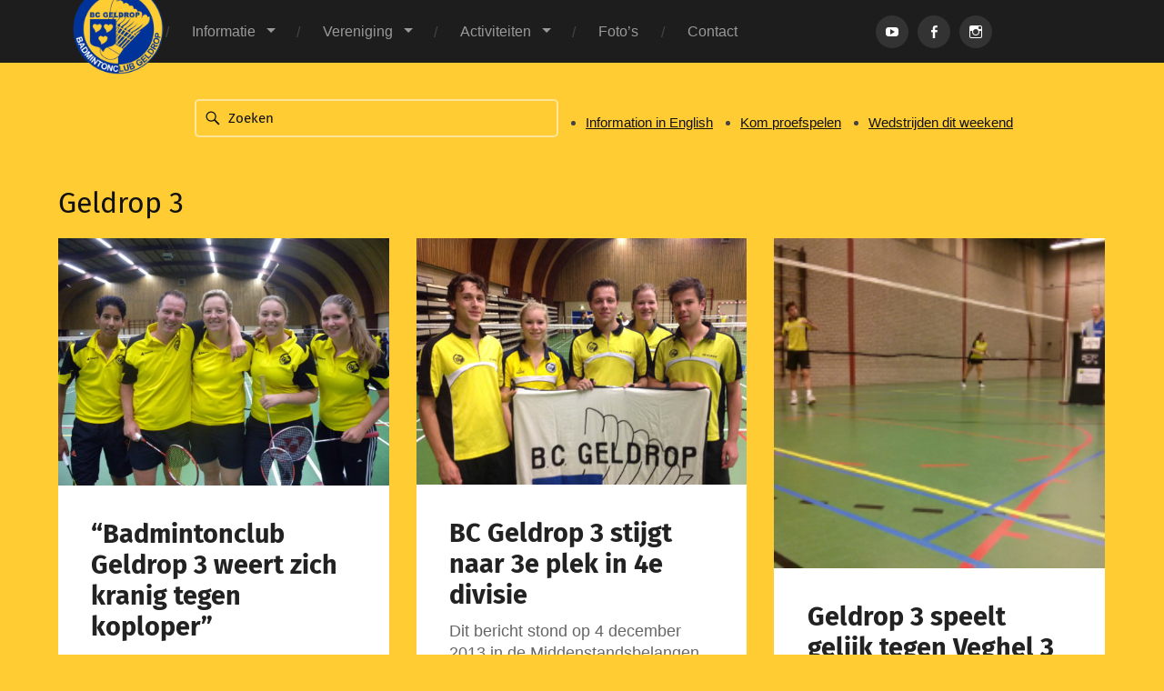

--- FILE ---
content_type: text/html; charset=UTF-8
request_url: https://www.bcgeldrop.nl/tag/geldrop-3/
body_size: 13313
content:
<!DOCTYPE html>

<html class="no-js" lang="nl-NL">

	<head>
		
		<meta charset="UTF-8">
		<meta name="viewport" content="width=device-width, initial-scale=1.0, maximum-scale=1.0, user-scalable=no" >
		 
		<meta name='robots' content='index, follow, max-image-preview:large, max-snippet:-1, max-video-preview:-1' />
	<style>img:is([sizes="auto" i], [sizes^="auto," i]) { contain-intrinsic-size: 3000px 1500px }</style>
	<script>document.documentElement.className = document.documentElement.className.replace("no-js","js");</script>

	<!-- This site is optimized with the Yoast SEO plugin v25.3 - //yoast.com/wordpress/plugins/seo/ -->
	<title>Geldrop 3 &#8212; Badmintonclub Geldrop</title>
	<link rel="canonical" href="https://www.bcgeldrop.nl/tag/geldrop-3/" />
	<meta property="og:locale" content="nl_NL" />
	<meta property="og:type" content="article" />
	<meta property="og:title" content="Geldrop 3 &#8212; Badmintonclub Geldrop" />
	<meta property="og:url" content="//www.bcgeldrop.nl/tag/geldrop-3/" />
	<meta property="og:site_name" content="Badmintonclub Geldrop" />
	<meta name="twitter:card" content="summary_large_image" />
	<meta name="twitter:site" content="@bcgeldrop" />
	<script type="application/ld+json" class="yoast-schema-graph">{"@context":"//schema.org","@graph":[{"@type":"CollectionPage","@id":"//www.bcgeldrop.nl/tag/geldrop-3/","url":"//www.bcgeldrop.nl/tag/geldrop-3/","name":"Geldrop 3 &#8212; Badmintonclub Geldrop","isPartOf":{"@id":"//www.bcgeldrop.nl/#website"},"primaryImageOfPage":{"@id":"//www.bcgeldrop.nl/tag/geldrop-3/#primaryimage"},"image":{"@id":"//www.bcgeldrop.nl/tag/geldrop-3/#primaryimage"},"thumbnailUrl":"//www.bcgeldrop.nl/wordpress/wp-content/uploads/2016/03/DSCN8232.jpg","breadcrumb":{"@id":"//www.bcgeldrop.nl/tag/geldrop-3/#breadcrumb"},"inLanguage":"nl-NL"},{"@type":"ImageObject","inLanguage":"nl-NL","@id":"//www.bcgeldrop.nl/tag/geldrop-3/#primaryimage","url":"//www.bcgeldrop.nl/wordpress/wp-content/uploads/2016/03/DSCN8232.jpg","contentUrl":"//www.bcgeldrop.nl/wordpress/wp-content/uploads/2016/03/DSCN8232.jpg","width":4224,"height":3168,"caption":"v.l.n.r. Scott, Maurice, Denise, Femke en Vivianne"},{"@type":"BreadcrumbList","@id":"//www.bcgeldrop.nl/tag/geldrop-3/#breadcrumb","itemListElement":[{"@type":"ListItem","position":1,"name":"Home","item":"//www.bcgeldrop.nl/"},{"@type":"ListItem","position":2,"name":"Geldrop 3"}]},{"@type":"WebSite","@id":"//www.bcgeldrop.nl/#website","url":"//www.bcgeldrop.nl/","name":"Badmintonclub Geldrop","description":"De badmintonclub voor Geldrop, Eindhoven en omstreken","publisher":{"@id":"//www.bcgeldrop.nl/#organization"},"potentialAction":[{"@type":"SearchAction","target":{"@type":"EntryPoint","urlTemplate":"//www.bcgeldrop.nl/?s={search_term_string}"},"query-input":{"@type":"PropertyValueSpecification","valueRequired":true,"valueName":"search_term_string"}}],"inLanguage":"nl-NL"},{"@type":"Organization","@id":"//www.bcgeldrop.nl/#organization","name":"Badmintonclub Geldrop","url":"//www.bcgeldrop.nl/","logo":{"@type":"ImageObject","inLanguage":"nl-NL","@id":"//www.bcgeldrop.nl/#/schema/logo/image/","url":"//www.bcgeldrop.nl/wordpress/wp-content/uploads/2023/07/cropped-cropped-cropped-favico.png","contentUrl":"//www.bcgeldrop.nl/wordpress/wp-content/uploads/2023/07/cropped-cropped-cropped-favico.png","width":512,"height":512,"caption":"Badmintonclub Geldrop"},"image":{"@id":"//www.bcgeldrop.nl/#/schema/logo/image/"},"sameAs":["//facebook.com/bcgeldrop","//x.com/bcgeldrop","//instagram.com/bcgeldrop","//nl.pinterest.com/bcgeldrop/","//www.youtube.com/channel/UCSjJjTSDaG9KROA9XPfaLTQ"]}]}</script>
	<!-- / Yoast SEO plugin. -->


<link rel="alternate" type="application/rss+xml" title="Badmintonclub Geldrop &raquo; feed" href="//www.bcgeldrop.nl/feed/" />
<link rel="alternate" type="application/rss+xml" title="Badmintonclub Geldrop &raquo; reacties feed" href="//www.bcgeldrop.nl/comments/feed/" />
<link rel="alternate" type="text/calendar" title="Badmintonclub Geldrop &raquo; iCal Feed" href="//www.bcgeldrop.nl/kalender/?ical=1" />
<link rel="alternate" type="application/rss+xml" title="Badmintonclub Geldrop &raquo; Geldrop 3 tag feed" href="//www.bcgeldrop.nl/tag/geldrop-3/feed/" />
		<!-- This site uses the Google Analytics by MonsterInsights plugin v9.11.1 - Using Analytics tracking - //www.monsterinsights.com/ -->
							<script src="//www.googletagmanager.com/gtag/js?id=G-DYTEMNYLYB"  data-cfasync="false" data-wpfc-render="false" type="text/javascript" async></script>
			<script data-cfasync="false" data-wpfc-render="false" type="text/javascript">
				var mi_version = '9.11.1';
				var mi_track_user = true;
				var mi_no_track_reason = '';
								var MonsterInsightsDefaultLocations = {"page_location":"https:\/\/www.bcgeldrop.nl\/tag\/geldrop-3\/"};
								if ( typeof MonsterInsightsPrivacyGuardFilter === 'function' ) {
					var MonsterInsightsLocations = (typeof MonsterInsightsExcludeQuery === 'object') ? MonsterInsightsPrivacyGuardFilter( MonsterInsightsExcludeQuery ) : MonsterInsightsPrivacyGuardFilter( MonsterInsightsDefaultLocations );
				} else {
					var MonsterInsightsLocations = (typeof MonsterInsightsExcludeQuery === 'object') ? MonsterInsightsExcludeQuery : MonsterInsightsDefaultLocations;
				}

								var disableStrs = [
										'ga-disable-G-DYTEMNYLYB',
									];

				/* Function to detect opted out users */
				function __gtagTrackerIsOptedOut() {
					for (var index = 0; index < disableStrs.length; index++) {
						if (document.cookie.indexOf(disableStrs[index] + '=true') > -1) {
							return true;
						}
					}

					return false;
				}

				/* Disable tracking if the opt-out cookie exists. */
				if (__gtagTrackerIsOptedOut()) {
					for (var index = 0; index < disableStrs.length; index++) {
						window[disableStrs[index]] = true;
					}
				}

				/* Opt-out function */
				function __gtagTrackerOptout() {
					for (var index = 0; index < disableStrs.length; index++) {
						document.cookie = disableStrs[index] + '=true; expires=Thu, 31 Dec 2099 23:59:59 UTC; path=/';
						window[disableStrs[index]] = true;
					}
				}

				if ('undefined' === typeof gaOptout) {
					function gaOptout() {
						__gtagTrackerOptout();
					}
				}
								window.dataLayer = window.dataLayer || [];

				window.MonsterInsightsDualTracker = {
					helpers: {},
					trackers: {},
				};
				if (mi_track_user) {
					function __gtagDataLayer() {
						dataLayer.push(arguments);
					}

					function __gtagTracker(type, name, parameters) {
						if (!parameters) {
							parameters = {};
						}

						if (parameters.send_to) {
							__gtagDataLayer.apply(null, arguments);
							return;
						}

						if (type === 'event') {
														parameters.send_to = monsterinsights_frontend.v4_id;
							var hookName = name;
							if (typeof parameters['event_category'] !== 'undefined') {
								hookName = parameters['event_category'] + ':' + name;
							}

							if (typeof MonsterInsightsDualTracker.trackers[hookName] !== 'undefined') {
								MonsterInsightsDualTracker.trackers[hookName](parameters);
							} else {
								__gtagDataLayer('event', name, parameters);
							}
							
						} else {
							__gtagDataLayer.apply(null, arguments);
						}
					}

					__gtagTracker('js', new Date());
					__gtagTracker('set', {
						'developer_id.dZGIzZG': true,
											});
					if ( MonsterInsightsLocations.page_location ) {
						__gtagTracker('set', MonsterInsightsLocations);
					}
										__gtagTracker('config', 'G-DYTEMNYLYB', {"forceSSL":"true"} );
										window.gtag = __gtagTracker;										(function () {
						/* //developers.google.com/analytics/devguides/collection/analyticsjs/ */
						/* ga and __gaTracker compatibility shim. */
						var noopfn = function () {
							return null;
						};
						var newtracker = function () {
							return new Tracker();
						};
						var Tracker = function () {
							return null;
						};
						var p = Tracker.prototype;
						p.get = noopfn;
						p.set = noopfn;
						p.send = function () {
							var args = Array.prototype.slice.call(arguments);
							args.unshift('send');
							__gaTracker.apply(null, args);
						};
						var __gaTracker = function () {
							var len = arguments.length;
							if (len === 0) {
								return;
							}
							var f = arguments[len - 1];
							if (typeof f !== 'object' || f === null || typeof f.hitCallback !== 'function') {
								if ('send' === arguments[0]) {
									var hitConverted, hitObject = false, action;
									if ('event' === arguments[1]) {
										if ('undefined' !== typeof arguments[3]) {
											hitObject = {
												'eventAction': arguments[3],
												'eventCategory': arguments[2],
												'eventLabel': arguments[4],
												'value': arguments[5] ? arguments[5] : 1,
											}
										}
									}
									if ('pageview' === arguments[1]) {
										if ('undefined' !== typeof arguments[2]) {
											hitObject = {
												'eventAction': 'page_view',
												'page_path': arguments[2],
											}
										}
									}
									if (typeof arguments[2] === 'object') {
										hitObject = arguments[2];
									}
									if (typeof arguments[5] === 'object') {
										Object.assign(hitObject, arguments[5]);
									}
									if ('undefined' !== typeof arguments[1].hitType) {
										hitObject = arguments[1];
										if ('pageview' === hitObject.hitType) {
											hitObject.eventAction = 'page_view';
										}
									}
									if (hitObject) {
										action = 'timing' === arguments[1].hitType ? 'timing_complete' : hitObject.eventAction;
										hitConverted = mapArgs(hitObject);
										__gtagTracker('event', action, hitConverted);
									}
								}
								return;
							}

							function mapArgs(args) {
								var arg, hit = {};
								var gaMap = {
									'eventCategory': 'event_category',
									'eventAction': 'event_action',
									'eventLabel': 'event_label',
									'eventValue': 'event_value',
									'nonInteraction': 'non_interaction',
									'timingCategory': 'event_category',
									'timingVar': 'name',
									'timingValue': 'value',
									'timingLabel': 'event_label',
									'page': 'page_path',
									'location': 'page_location',
									'title': 'page_title',
									'referrer' : 'page_referrer',
								};
								for (arg in args) {
																		if (!(!args.hasOwnProperty(arg) || !gaMap.hasOwnProperty(arg))) {
										hit[gaMap[arg]] = args[arg];
									} else {
										hit[arg] = args[arg];
									}
								}
								return hit;
							}

							try {
								f.hitCallback();
							} catch (ex) {
							}
						};
						__gaTracker.create = newtracker;
						__gaTracker.getByName = newtracker;
						__gaTracker.getAll = function () {
							return [];
						};
						__gaTracker.remove = noopfn;
						__gaTracker.loaded = true;
						window['__gaTracker'] = __gaTracker;
					})();
									} else {
										console.log("");
					(function () {
						function __gtagTracker() {
							return null;
						}

						window['__gtagTracker'] = __gtagTracker;
						window['gtag'] = __gtagTracker;
					})();
									}
			</script>
							<!-- / Google Analytics by MonsterInsights -->
		<script type="text/javascript">
/* <![CDATA[ */
window._wpemojiSettings = {"baseUrl":"https:\/\/s.w.org\/images\/core\/emoji\/15.0.3\/72x72\/","ext":".png","svgUrl":"https:\/\/s.w.org\/images\/core\/emoji\/15.0.3\/svg\/","svgExt":".svg","source":{"concatemoji":"https:\/\/www.bcgeldrop.nl\/wordpress\/wp-includes\/js\/wp-emoji-release.min.js?ver=9b33313c487a9c0f5c439b653efc82a5"}};
/*! This file is auto-generated */
!function(i,n){var o,s,e;function c(e){try{var t={supportTests:e,timestamp:(new Date).valueOf()};sessionStorage.setItem(o,JSON.stringify(t))}catch(e){}}function p(e,t,n){e.clearRect(0,0,e.canvas.width,e.canvas.height),e.fillText(t,0,0);var t=new Uint32Array(e.getImageData(0,0,e.canvas.width,e.canvas.height).data),r=(e.clearRect(0,0,e.canvas.width,e.canvas.height),e.fillText(n,0,0),new Uint32Array(e.getImageData(0,0,e.canvas.width,e.canvas.height).data));return t.every(function(e,t){return e===r[t]})}function u(e,t,n){switch(t){case"flag":return n(e,"\ud83c\udff3\ufe0f\u200d\u26a7\ufe0f","\ud83c\udff3\ufe0f\u200b\u26a7\ufe0f")?!1:!n(e,"\ud83c\uddfa\ud83c\uddf3","\ud83c\uddfa\u200b\ud83c\uddf3")&&!n(e,"\ud83c\udff4\udb40\udc67\udb40\udc62\udb40\udc65\udb40\udc6e\udb40\udc67\udb40\udc7f","\ud83c\udff4\u200b\udb40\udc67\u200b\udb40\udc62\u200b\udb40\udc65\u200b\udb40\udc6e\u200b\udb40\udc67\u200b\udb40\udc7f");case"emoji":return!n(e,"\ud83d\udc26\u200d\u2b1b","\ud83d\udc26\u200b\u2b1b")}return!1}function f(e,t,n){var r="undefined"!=typeof WorkerGlobalScope&&self instanceof WorkerGlobalScope?new OffscreenCanvas(300,150):i.createElement("canvas"),a=r.getContext("2d",{willReadFrequently:!0}),o=(a.textBaseline="top",a.font="600 32px Arial",{});return e.forEach(function(e){o[e]=t(a,e,n)}),o}function t(e){var t=i.createElement("script");t.src=e,t.defer=!0,i.head.appendChild(t)}"undefined"!=typeof Promise&&(o="wpEmojiSettingsSupports",s=["flag","emoji"],n.supports={everything:!0,everythingExceptFlag:!0},e=new Promise(function(e){i.addEventListener("DOMContentLoaded",e,{once:!0})}),new Promise(function(t){var n=function(){try{var e=JSON.parse(sessionStorage.getItem(o));if("object"==typeof e&&"number"==typeof e.timestamp&&(new Date).valueOf()<e.timestamp+604800&&"object"==typeof e.supportTests)return e.supportTests}catch(e){}return null}();if(!n){if("undefined"!=typeof Worker&&"undefined"!=typeof OffscreenCanvas&&"undefined"!=typeof URL&&URL.createObjectURL&&"undefined"!=typeof Blob)try{var e="postMessage("+f.toString()+"("+[JSON.stringify(s),u.toString(),p.toString()].join(",")+"));",r=new Blob([e],{type:"text/javascript"}),a=new Worker(URL.createObjectURL(r),{name:"wpTestEmojiSupports"});return void(a.onmessage=function(e){c(n=e.data),a.terminate(),t(n)})}catch(e){}c(n=f(s,u,p))}t(n)}).then(function(e){for(var t in e)n.supports[t]=e[t],n.supports.everything=n.supports.everything&&n.supports[t],"flag"!==t&&(n.supports.everythingExceptFlag=n.supports.everythingExceptFlag&&n.supports[t]);n.supports.everythingExceptFlag=n.supports.everythingExceptFlag&&!n.supports.flag,n.DOMReady=!1,n.readyCallback=function(){n.DOMReady=!0}}).then(function(){return e}).then(function(){var e;n.supports.everything||(n.readyCallback(),(e=n.source||{}).concatemoji?t(e.concatemoji):e.wpemoji&&e.twemoji&&(t(e.twemoji),t(e.wpemoji)))}))}((window,document),window._wpemojiSettings);
/* ]]> */
</script>
<style id='wp-emoji-styles-inline-css' type='text/css'>

	img.wp-smiley, img.emoji {
		display: inline !important;
		border: none !important;
		box-shadow: none !important;
		height: 1em !important;
		width: 1em !important;
		margin: 0 0.07em !important;
		vertical-align: -0.1em !important;
		background: none !important;
		padding: 0 !important;
	}
</style>
<link rel='stylesheet' id='wp-block-library-css' href='//www.bcgeldrop.nl/wordpress/wp-includes/css/dist/block-library/style.min.css?ver=9b33313c487a9c0f5c439b653efc82a5' type='text/css' media='all' />
<link rel='stylesheet' id='awsm-ead-public-css' href='//www.bcgeldrop.nl/wordpress/wp-content/plugins/embed-any-document/css/embed-public.min.css?ver=2.7.7' type='text/css' media='all' />
<style id='classic-theme-styles-inline-css' type='text/css'>
/*! This file is auto-generated */
.wp-block-button__link{color:#fff;background-color:#32373c;border-radius:9999px;box-shadow:none;text-decoration:none;padding:calc(.667em + 2px) calc(1.333em + 2px);font-size:1.125em}.wp-block-file__button{background:#32373c;color:#fff;text-decoration:none}
</style>
<style id='global-styles-inline-css' type='text/css'>
:root{--wp--preset--aspect-ratio--square: 1;--wp--preset--aspect-ratio--4-3: 4/3;--wp--preset--aspect-ratio--3-4: 3/4;--wp--preset--aspect-ratio--3-2: 3/2;--wp--preset--aspect-ratio--2-3: 2/3;--wp--preset--aspect-ratio--16-9: 16/9;--wp--preset--aspect-ratio--9-16: 9/16;--wp--preset--color--black: #222;--wp--preset--color--cyan-bluish-gray: #abb8c3;--wp--preset--color--white: #fff;--wp--preset--color--pale-pink: #f78da7;--wp--preset--color--vivid-red: #cf2e2e;--wp--preset--color--luminous-vivid-orange: #ff6900;--wp--preset--color--luminous-vivid-amber: #fcb900;--wp--preset--color--light-green-cyan: #7bdcb5;--wp--preset--color--vivid-green-cyan: #00d084;--wp--preset--color--pale-cyan-blue: #8ed1fc;--wp--preset--color--vivid-cyan-blue: #0693e3;--wp--preset--color--vivid-purple: #9b51e0;--wp--preset--color--accent: #ca2017;--wp--preset--color--dark-gray: #444;--wp--preset--color--medium-gray: #666;--wp--preset--color--light-gray: #888;--wp--preset--gradient--vivid-cyan-blue-to-vivid-purple: linear-gradient(135deg,rgba(6,147,227,1) 0%,rgb(155,81,224) 100%);--wp--preset--gradient--light-green-cyan-to-vivid-green-cyan: linear-gradient(135deg,rgb(122,220,180) 0%,rgb(0,208,130) 100%);--wp--preset--gradient--luminous-vivid-amber-to-luminous-vivid-orange: linear-gradient(135deg,rgba(252,185,0,1) 0%,rgba(255,105,0,1) 100%);--wp--preset--gradient--luminous-vivid-orange-to-vivid-red: linear-gradient(135deg,rgba(255,105,0,1) 0%,rgb(207,46,46) 100%);--wp--preset--gradient--very-light-gray-to-cyan-bluish-gray: linear-gradient(135deg,rgb(238,238,238) 0%,rgb(169,184,195) 100%);--wp--preset--gradient--cool-to-warm-spectrum: linear-gradient(135deg,rgb(74,234,220) 0%,rgb(151,120,209) 20%,rgb(207,42,186) 40%,rgb(238,44,130) 60%,rgb(251,105,98) 80%,rgb(254,248,76) 100%);--wp--preset--gradient--blush-light-purple: linear-gradient(135deg,rgb(255,206,236) 0%,rgb(152,150,240) 100%);--wp--preset--gradient--blush-bordeaux: linear-gradient(135deg,rgb(254,205,165) 0%,rgb(254,45,45) 50%,rgb(107,0,62) 100%);--wp--preset--gradient--luminous-dusk: linear-gradient(135deg,rgb(255,203,112) 0%,rgb(199,81,192) 50%,rgb(65,88,208) 100%);--wp--preset--gradient--pale-ocean: linear-gradient(135deg,rgb(255,245,203) 0%,rgb(182,227,212) 50%,rgb(51,167,181) 100%);--wp--preset--gradient--electric-grass: linear-gradient(135deg,rgb(202,248,128) 0%,rgb(113,206,126) 100%);--wp--preset--gradient--midnight: linear-gradient(135deg,rgb(2,3,129) 0%,rgb(40,116,252) 100%);--wp--preset--font-size--small: 18px;--wp--preset--font-size--medium: 20px;--wp--preset--font-size--large: 25px;--wp--preset--font-size--x-large: 42px;--wp--preset--font-size--normal: 21px;--wp--preset--font-size--larger: 30px;--wp--preset--spacing--20: 0.44rem;--wp--preset--spacing--30: 0.67rem;--wp--preset--spacing--40: 1rem;--wp--preset--spacing--50: 1.5rem;--wp--preset--spacing--60: 2.25rem;--wp--preset--spacing--70: 3.38rem;--wp--preset--spacing--80: 5.06rem;--wp--preset--shadow--natural: 6px 6px 9px rgba(0, 0, 0, 0.2);--wp--preset--shadow--deep: 12px 12px 50px rgba(0, 0, 0, 0.4);--wp--preset--shadow--sharp: 6px 6px 0px rgba(0, 0, 0, 0.2);--wp--preset--shadow--outlined: 6px 6px 0px -3px rgba(255, 255, 255, 1), 6px 6px rgba(0, 0, 0, 1);--wp--preset--shadow--crisp: 6px 6px 0px rgba(0, 0, 0, 1);}:where(.is-layout-flex){gap: 0.5em;}:where(.is-layout-grid){gap: 0.5em;}body .is-layout-flex{display: flex;}.is-layout-flex{flex-wrap: wrap;align-items: center;}.is-layout-flex > :is(*, div){margin: 0;}body .is-layout-grid{display: grid;}.is-layout-grid > :is(*, div){margin: 0;}:where(.wp-block-columns.is-layout-flex){gap: 2em;}:where(.wp-block-columns.is-layout-grid){gap: 2em;}:where(.wp-block-post-template.is-layout-flex){gap: 1.25em;}:where(.wp-block-post-template.is-layout-grid){gap: 1.25em;}.has-black-color{color: var(--wp--preset--color--black) !important;}.has-cyan-bluish-gray-color{color: var(--wp--preset--color--cyan-bluish-gray) !important;}.has-white-color{color: var(--wp--preset--color--white) !important;}.has-pale-pink-color{color: var(--wp--preset--color--pale-pink) !important;}.has-vivid-red-color{color: var(--wp--preset--color--vivid-red) !important;}.has-luminous-vivid-orange-color{color: var(--wp--preset--color--luminous-vivid-orange) !important;}.has-luminous-vivid-amber-color{color: var(--wp--preset--color--luminous-vivid-amber) !important;}.has-light-green-cyan-color{color: var(--wp--preset--color--light-green-cyan) !important;}.has-vivid-green-cyan-color{color: var(--wp--preset--color--vivid-green-cyan) !important;}.has-pale-cyan-blue-color{color: var(--wp--preset--color--pale-cyan-blue) !important;}.has-vivid-cyan-blue-color{color: var(--wp--preset--color--vivid-cyan-blue) !important;}.has-vivid-purple-color{color: var(--wp--preset--color--vivid-purple) !important;}.has-black-background-color{background-color: var(--wp--preset--color--black) !important;}.has-cyan-bluish-gray-background-color{background-color: var(--wp--preset--color--cyan-bluish-gray) !important;}.has-white-background-color{background-color: var(--wp--preset--color--white) !important;}.has-pale-pink-background-color{background-color: var(--wp--preset--color--pale-pink) !important;}.has-vivid-red-background-color{background-color: var(--wp--preset--color--vivid-red) !important;}.has-luminous-vivid-orange-background-color{background-color: var(--wp--preset--color--luminous-vivid-orange) !important;}.has-luminous-vivid-amber-background-color{background-color: var(--wp--preset--color--luminous-vivid-amber) !important;}.has-light-green-cyan-background-color{background-color: var(--wp--preset--color--light-green-cyan) !important;}.has-vivid-green-cyan-background-color{background-color: var(--wp--preset--color--vivid-green-cyan) !important;}.has-pale-cyan-blue-background-color{background-color: var(--wp--preset--color--pale-cyan-blue) !important;}.has-vivid-cyan-blue-background-color{background-color: var(--wp--preset--color--vivid-cyan-blue) !important;}.has-vivid-purple-background-color{background-color: var(--wp--preset--color--vivid-purple) !important;}.has-black-border-color{border-color: var(--wp--preset--color--black) !important;}.has-cyan-bluish-gray-border-color{border-color: var(--wp--preset--color--cyan-bluish-gray) !important;}.has-white-border-color{border-color: var(--wp--preset--color--white) !important;}.has-pale-pink-border-color{border-color: var(--wp--preset--color--pale-pink) !important;}.has-vivid-red-border-color{border-color: var(--wp--preset--color--vivid-red) !important;}.has-luminous-vivid-orange-border-color{border-color: var(--wp--preset--color--luminous-vivid-orange) !important;}.has-luminous-vivid-amber-border-color{border-color: var(--wp--preset--color--luminous-vivid-amber) !important;}.has-light-green-cyan-border-color{border-color: var(--wp--preset--color--light-green-cyan) !important;}.has-vivid-green-cyan-border-color{border-color: var(--wp--preset--color--vivid-green-cyan) !important;}.has-pale-cyan-blue-border-color{border-color: var(--wp--preset--color--pale-cyan-blue) !important;}.has-vivid-cyan-blue-border-color{border-color: var(--wp--preset--color--vivid-cyan-blue) !important;}.has-vivid-purple-border-color{border-color: var(--wp--preset--color--vivid-purple) !important;}.has-vivid-cyan-blue-to-vivid-purple-gradient-background{background: var(--wp--preset--gradient--vivid-cyan-blue-to-vivid-purple) !important;}.has-light-green-cyan-to-vivid-green-cyan-gradient-background{background: var(--wp--preset--gradient--light-green-cyan-to-vivid-green-cyan) !important;}.has-luminous-vivid-amber-to-luminous-vivid-orange-gradient-background{background: var(--wp--preset--gradient--luminous-vivid-amber-to-luminous-vivid-orange) !important;}.has-luminous-vivid-orange-to-vivid-red-gradient-background{background: var(--wp--preset--gradient--luminous-vivid-orange-to-vivid-red) !important;}.has-very-light-gray-to-cyan-bluish-gray-gradient-background{background: var(--wp--preset--gradient--very-light-gray-to-cyan-bluish-gray) !important;}.has-cool-to-warm-spectrum-gradient-background{background: var(--wp--preset--gradient--cool-to-warm-spectrum) !important;}.has-blush-light-purple-gradient-background{background: var(--wp--preset--gradient--blush-light-purple) !important;}.has-blush-bordeaux-gradient-background{background: var(--wp--preset--gradient--blush-bordeaux) !important;}.has-luminous-dusk-gradient-background{background: var(--wp--preset--gradient--luminous-dusk) !important;}.has-pale-ocean-gradient-background{background: var(--wp--preset--gradient--pale-ocean) !important;}.has-electric-grass-gradient-background{background: var(--wp--preset--gradient--electric-grass) !important;}.has-midnight-gradient-background{background: var(--wp--preset--gradient--midnight) !important;}.has-small-font-size{font-size: var(--wp--preset--font-size--small) !important;}.has-medium-font-size{font-size: var(--wp--preset--font-size--medium) !important;}.has-large-font-size{font-size: var(--wp--preset--font-size--large) !important;}.has-x-large-font-size{font-size: var(--wp--preset--font-size--x-large) !important;}
:where(.wp-block-post-template.is-layout-flex){gap: 1.25em;}:where(.wp-block-post-template.is-layout-grid){gap: 1.25em;}
:where(.wp-block-columns.is-layout-flex){gap: 2em;}:where(.wp-block-columns.is-layout-grid){gap: 2em;}
:root :where(.wp-block-pullquote){font-size: 1.5em;line-height: 1.6;}
</style>
<link rel='stylesheet' id='contact-form-7-css' href='//www.bcgeldrop.nl/wordpress/wp-content/plugins/contact-form-7/includes/css/styles.css?ver=6.0.6' type='text/css' media='all' />
<link rel='stylesheet' id='parent-style-css' href='//www.bcgeldrop.nl/wordpress/wp-content/themes/garfunkel/style.css?ver=9b33313c487a9c0f5c439b653efc82a5' type='text/css' media='all' />
<style id='akismet-widget-style-inline-css' type='text/css'>

			.a-stats {
				--akismet-color-mid-green: #357b49;
				--akismet-color-white: #fff;
				--akismet-color-light-grey: #f6f7f7;

				max-width: 350px;
				width: auto;
			}

			.a-stats * {
				all: unset;
				box-sizing: border-box;
			}

			.a-stats strong {
				font-weight: 600;
			}

			.a-stats a.a-stats__link,
			.a-stats a.a-stats__link:visited,
			.a-stats a.a-stats__link:active {
				background: var(--akismet-color-mid-green);
				border: none;
				box-shadow: none;
				border-radius: 8px;
				color: var(--akismet-color-white);
				cursor: pointer;
				display: block;
				font-family: -apple-system, BlinkMacSystemFont, 'Segoe UI', 'Roboto', 'Oxygen-Sans', 'Ubuntu', 'Cantarell', 'Helvetica Neue', sans-serif;
				font-weight: 500;
				padding: 12px;
				text-align: center;
				text-decoration: none;
				transition: all 0.2s ease;
			}

			/* Extra specificity to deal with TwentyTwentyOne focus style */
			.widget .a-stats a.a-stats__link:focus {
				background: var(--akismet-color-mid-green);
				color: var(--akismet-color-white);
				text-decoration: none;
			}

			.a-stats a.a-stats__link:hover {
				filter: brightness(110%);
				box-shadow: 0 4px 12px rgba(0, 0, 0, 0.06), 0 0 2px rgba(0, 0, 0, 0.16);
			}

			.a-stats .count {
				color: var(--akismet-color-white);
				display: block;
				font-size: 1.5em;
				line-height: 1.4;
				padding: 0 13px;
				white-space: nowrap;
			}
		
</style>
<link rel='stylesheet' id='bootstrap-tabs-css' href='//www.bcgeldrop.nl/wordpress/wp-content/plugins/dt_plusgallery/assets/css/bootstrap-tabs.css?ver=9b33313c487a9c0f5c439b653efc82a5' type='text/css' media='all' />
<link rel='stylesheet' id='tnpg_style-css' href='//www.bcgeldrop.nl/wordpress/wp-content/plugins/dt_plusgallery/plusgallery.css?ver=3.0.3' type='text/css' media='all' />
<link rel='stylesheet' id='tablepress-default-css' href='//www.bcgeldrop.nl/wordpress/wp-content/tablepress-combined.min.css?ver=31' type='text/css' media='all' />
<link rel='stylesheet' id='photonic-slider-css' href='//www.bcgeldrop.nl/wordpress/wp-content/plugins/photonic/include/ext/splide/splide.min.css?ver=20250422-94859' type='text/css' media='all' />
<link rel='stylesheet' id='photonic-lightbox-css' href='//www.bcgeldrop.nl/wordpress/wp-content/plugins/photonic/include/ext/fancybox3/fancybox3.min.css?ver=20250422-94859' type='text/css' media='all' />
<link rel='stylesheet' id='photonic-css' href='//www.bcgeldrop.nl/wordpress/wp-content/plugins/photonic/include/css/front-end/core/photonic.min.css?ver=20250422-94859' type='text/css' media='all' />
<style id='photonic-inline-css' type='text/css'>
/* Retrieved from saved CSS */
.photonic-panel { background:  rgb(17,17,17)  !important;

	border-top: none;
	border-right: none;
	border-bottom: none;
	border-left: none;
 }
.photonic-random-layout .photonic-thumb { padding: 50px}
.photonic-masonry-layout .photonic-thumb, .photonic-masonry-horizontal-layout .photonic-thumb { padding: 2px}
.photonic-mosaic-layout .photonic-thumb { padding: 2px}

</style>
<link rel='stylesheet' id='garfunkel_googleFonts-css' href='//www.bcgeldrop.nl/wordpress/wp-content/themes/garfunkel/assets/css/fonts.css?ver=9b33313c487a9c0f5c439b653efc82a5' type='text/css' media='all' />
<link rel='stylesheet' id='garfunkel_genericons-css' href='//www.bcgeldrop.nl/wordpress/wp-content/themes/garfunkel/assets/css/genericons.min.css?ver=9b33313c487a9c0f5c439b653efc82a5' type='text/css' media='all' />
<link rel='stylesheet' id='garfunkel_style-css' href='//www.bcgeldrop.nl/wordpress/wp-content/themes/garfunkel-child2/style.css?ver=2.1.2' type='text/css' media='all' />
<script type="text/javascript" src="//www.bcgeldrop.nl/wordpress/wp-content/plugins/google-analytics-for-wordpress/assets/js/frontend-gtag.min.js?ver=9.11.1" id="monsterinsights-frontend-script-js" async="async" data-wp-strategy="async"></script>
<script data-cfasync="false" data-wpfc-render="false" type="text/javascript" id='monsterinsights-frontend-script-js-extra'>/* <![CDATA[ */
var monsterinsights_frontend = {"js_events_tracking":"true","download_extensions":"doc,pdf,ppt,zip,xls,docx,pptx,xlsx","inbound_paths":"[]","home_url":"https:\/\/www.bcgeldrop.nl","hash_tracking":"false","v4_id":"G-DYTEMNYLYB"};/* ]]> */
</script>
<script type="text/javascript" src="//www.bcgeldrop.nl/wordpress/wp-includes/js/jquery/jquery.min.js?ver=3.7.1" id="jquery-core-js"></script>
<script type="text/javascript" src="//www.bcgeldrop.nl/wordpress/wp-includes/js/jquery/jquery-migrate.min.js?ver=3.4.1" id="jquery-migrate-js"></script>
<script type="text/javascript" src="//www.bcgeldrop.nl/wordpress/wp-content/themes/garfunkel/assets/js/flexslider.js?ver=9b33313c487a9c0f5c439b653efc82a5" id="garfunkel_flexslider-js"></script>
<script type="text/javascript" src="//www.bcgeldrop.nl/wordpress/wp-content/plugins/dt_plusgallery/assets/js/isotope.pkgd.min.js?ver=9b33313c487a9c0f5c439b653efc82a5" id="plus_isotope-js"></script>
<script type="text/javascript" src="//www.bcgeldrop.nl/wordpress/wp-content/plugins/dt_plusgallery/assets/js/bootstrap-tab.js?ver=9b33313c487a9c0f5c439b653efc82a5" id="bootstrap-tab-js"></script>
<script type="text/javascript" src="//www.bcgeldrop.nl/wordpress/wp-content/plugins/dt_plusgallery/assets/js/plusgallery.js?ver=3.0.3" id="plusgallery_js-js"></script>
<link rel="//api.w.org/" href="//www.bcgeldrop.nl/wp-json/" /><link rel="alternate" title="JSON" type="application/json" href="//www.bcgeldrop.nl/wp-json/wp/v2/tags/129" /><link rel="EditURI" type="application/rsd+xml" title="RSD" href="//www.bcgeldrop.nl/wordpress/xmlrpc.php?rsd" />

<!-- Google Tag Manager -->
<script>(function(w,d,s,l,i){w[l]=w[l]||[];w[l].push({'gtm.start':
new Date().getTime(),event:'gtm.js'});var f=d.getElementsByTagName(s)[0],
j=d.createElement(s),dl=l!='dataLayer'?'&l='+l:'';j.async=true;j.src=
'//www.googletagmanager.com/gtm.js?id='+i+dl;f.parentNode.insertBefore(j,f);
})(window,document,'script','dataLayer','GTM-WMKRH88');</script>
<!-- End Google Tag Manager -->
<!-- Facebook Pixel Code -->
<script>
!function(f,b,e,v,n,t,s){if(f.fbq)return;n=f.fbq=function(){n.callMethod?
n.callMethod.apply(n,arguments):n.queue.push(arguments)};if(!f._fbq)f._fbq=n;
n.push=n;n.loaded=!0;n.version='2.0';n.queue=[];t=b.createElement(e);t.async=!0;
t.src=v;s=b.getElementsByTagName(e)[0];s.parentNode.insertBefore(t,s)}(window,
document,'script','//connect.facebook.net/en_US/fbevents.js');
fbq('init', '333343820405810'); // Insert your pixel ID here.
fbq('track', 'PageView');
</script>
<noscript><img height="1" width="1" style="display:none"
src="//www.facebook.com/tr?id=333343820405810&ev=PageView&noscript=1"
/></noscript>
<!-- DO NOT MODIFY -->
<!-- End Facebook Pixel Code --><meta name="tec-api-version" content="v1"><meta name="tec-api-origin" content="//www.bcgeldrop.nl"><link rel="alternate" href="//www.bcgeldrop.nl/wp-json/tribe/events/v1/events/?tags=geldrop-3" /><link rel="icon" href="//www.bcgeldrop.nl/wordpress/wp-content/uploads/2016/03/cropped-favico-32x32.png" sizes="32x32" />
<link rel="icon" href="//www.bcgeldrop.nl/wordpress/wp-content/uploads/2016/03/cropped-favico-192x192.png" sizes="192x192" />
<link rel="apple-touch-icon" href="//www.bcgeldrop.nl/wordpress/wp-content/uploads/2016/03/cropped-favico-180x180.png" />
<meta name="msapplication-TileImage" content="//www.bcgeldrop.nl/wordpress/wp-content/uploads/2016/03/cropped-favico-270x270.png" />
	
	</head>
	
	<body class="archive tag tag-geldrop-3 tag-129 wp-custom-logo tribe-no-js has-featured-image">
	
		<div class="navigation">
		
			<div class="section-inner">
				<div class="toggle-container"> <!-- toggles on small screens -->
			
					<a class="nav-toggle group" href="#">
				
						<div class="bars">
							<div class="bar"></div>
							<div class="bar"></div>
							<div class="bar"></div>
						</div>
						
						<p>
							<span class="menu">Menu</span>
							<span class="close">Sluiten</span>
						</p>
					
					</a>
				
				</div><!-- .toggle-container -->
				
				<!-- the custom logo on the left of the navigation menu -->
									<div class="blog-logo">
						<a href="//www.bcgeldrop.nl/" class="custom-logo-link" rel="home"><img width="512" height="512" src="//www.bcgeldrop.nl/wordpress/wp-content/uploads/2023/07/cropped-cropped-cropped-favico.png" class="custom-logo" alt="Badmintonclub Geldrop" decoding="async" srcset="//www.bcgeldrop.nl/wordpress/wp-content/uploads/2023/07/cropped-cropped-cropped-favico.png 512w, //www.bcgeldrop.nl/wordpress/wp-content/uploads/2023/07/cropped-cropped-cropped-favico-300x300.png 300w, //www.bcgeldrop.nl/wordpress/wp-content/uploads/2023/07/cropped-cropped-cropped-favico-150x150.png 150w, //www.bcgeldrop.nl/wordpress/wp-content/uploads/2023/07/cropped-cropped-cropped-favico-400x400.png 400w" sizes="(max-width: 512px) 100vw, 512px" /></a>					</div>				
								
				<ul class="main-menu">
				
					<li id="menu-item-5366" class="menu-item menu-item-type-custom menu-item-object-custom menu-item-has-children menu-item-5366"><a href="#">Informatie</a>
<ul class="sub-menu">
	<li id="menu-item-5376" class="menu-item menu-item-type-post_type menu-item-object-page menu-item-5376"><a href="//www.bcgeldrop.nl/informatie/">De vereniging</a></li>
	<li id="menu-item-8695" class="menu-item menu-item-type-post_type menu-item-object-page menu-item-has-children menu-item-8695"><a href="//www.bcgeldrop.nl/informatie/over-badminton/">Over badminton</a>
	<ul class="sub-menu">
		<li id="menu-item-8696" class="menu-item menu-item-type-post_type menu-item-object-page menu-item-8696"><a href="//www.bcgeldrop.nl/informatie/over-badminton/benodigde-materialen/">Benodigde materialen</a></li>
		<li id="menu-item-8697" class="menu-item menu-item-type-post_type menu-item-object-page menu-item-8697"><a href="//www.bcgeldrop.nl/informatie/over-badminton/spelregels/">Spelregels</a></li>
	</ul>
</li>
	<li id="menu-item-870" class="menu-item menu-item-type-post_type menu-item-object-page menu-item-870"><a href="//www.bcgeldrop.nl/informatie/recreatief-badminton/">Recreatief badminton</a></li>
	<li id="menu-item-5457" class="menu-item menu-item-type-post_type menu-item-object-page menu-item-5457"><a href="//www.bcgeldrop.nl/informatie/competitief-badminton/">Competitief badminton</a></li>
	<li id="menu-item-1329" class="menu-item menu-item-type-post_type menu-item-object-page menu-item-1329"><a href="//www.bcgeldrop.nl/informatie/jeugdbadminton/">Jeugdbadminton</a></li>
	<li id="menu-item-5368" class="menu-item menu-item-type-post_type menu-item-object-page menu-item-5368"><a href="//www.bcgeldrop.nl/informatie/aangepast-badminton/">Aangepast badminton</a></li>
	<li id="menu-item-9514" class="menu-item menu-item-type-post_type menu-item-object-page menu-item-9514"><a href="//www.bcgeldrop.nl/informatie/kom-proefspelen/">Kom proefspelen</a></li>
</ul>
</li>
<li id="menu-item-8535" class="menu-item menu-item-type-post_type menu-item-object-page menu-item-has-children menu-item-8535"><a href="//www.bcgeldrop.nl/vereniging/">Vereniging</a>
<ul class="sub-menu">
	<li id="menu-item-8598" class="menu-item menu-item-type-post_type menu-item-object-page menu-item-has-children menu-item-8598"><a href="//www.bcgeldrop.nl/vereniging/lidmaatschap/">Lidmaatschap</a>
	<ul class="sub-menu">
		<li id="menu-item-8599" class="menu-item menu-item-type-post_type menu-item-object-page menu-item-8599"><a href="//www.bcgeldrop.nl/vereniging/lidmaatschap/lid-worden/">Lid worden</a></li>
		<li id="menu-item-8600" class="menu-item menu-item-type-post_type menu-item-object-page menu-item-8600"><a href="//www.bcgeldrop.nl/vereniging/lidmaatschap/lidmaatschap-opzeggen/">Lidmaatschap opzeggen</a></li>
	</ul>
</li>
	<li id="menu-item-2741" class="menu-item menu-item-type-post_type menu-item-object-page menu-item-2741"><a href="//www.bcgeldrop.nl/vereniging/organisatie/">Organisatie</a></li>
	<li id="menu-item-8530" class="menu-item menu-item-type-post_type menu-item-object-page menu-item-8530"><a href="//www.bcgeldrop.nl/vereniging/documenten/">Documenten</a></li>
	<li id="menu-item-8566" class="menu-item menu-item-type-post_type menu-item-object-page menu-item-has-children menu-item-8566"><a href="//www.bcgeldrop.nl/vereniging/competitie/">Competitie</a>
	<ul class="sub-menu">
		<li id="menu-item-8564" class="menu-item menu-item-type-post_type menu-item-object-page menu-item-8564"><a href="//www.bcgeldrop.nl/vereniging/competitie/seniorenteams/">Seniorenteams</a></li>
		<li id="menu-item-9692" class="menu-item menu-item-type-post_type menu-item-object-page menu-item-9692"><a href="//www.bcgeldrop.nl/vereniging/competitie/jeugdteams/">Jeugdteams</a></li>
	</ul>
</li>
	<li id="menu-item-8528" class="menu-item menu-item-type-post_type menu-item-object-page menu-item-has-children menu-item-8528"><a href="//www.bcgeldrop.nl/vereniging/trainingen/">Trainingen</a>
	<ul class="sub-menu">
		<li id="menu-item-8529" class="menu-item menu-item-type-post_type menu-item-object-page menu-item-8529"><a href="//www.bcgeldrop.nl/vereniging/trainingen/trainersstaf/">Trainersstaf</a></li>
		<li id="menu-item-6042" class="menu-item menu-item-type-post_type menu-item-object-page menu-item-6042"><a href="//www.bcgeldrop.nl/vereniging/trainingen/afwezigheid-melden/">Afwezigheid melden</a></li>
	</ul>
</li>
	<li id="menu-item-5936" class="menu-item menu-item-type-post_type menu-item-object-page menu-item-5936"><a href="//www.bcgeldrop.nl/vereniging/sponsors/">Sponsors</a></li>
</ul>
</li>
<li id="menu-item-8468" class="menu-item menu-item-type-post_type menu-item-object-page menu-item-has-children menu-item-8468"><a href="//www.bcgeldrop.nl/activiteiten/">Activiteiten</a>
<ul class="sub-menu">
	<li id="menu-item-18444" class="menu-item menu-item-type-custom menu-item-object-custom menu-item-18444"><a href="//bcgeldrop.nl/kalender">Kalender</a></li>
	<li id="menu-item-8470" class="menu-item menu-item-type-post_type menu-item-object-page menu-item-8470"><a href="//www.bcgeldrop.nl/activiteiten/gok/">Geldropse Open Kampioenschappen</a></li>
	<li id="menu-item-8471" class="menu-item menu-item-type-post_type menu-item-object-page menu-item-8471"><a href="//www.bcgeldrop.nl/activiteiten/gokje/">GOKJe</a></li>
	<li id="menu-item-8469" class="menu-item menu-item-type-post_type menu-item-object-page menu-item-8469"><a href="//www.bcgeldrop.nl/activiteiten/ck/">Clubkampioenschappen</a></li>
</ul>
</li>
<li id="menu-item-5372" class="menu-item menu-item-type-post_type menu-item-object-page menu-item-5372"><a href="//www.bcgeldrop.nl/fotos/">Foto’s</a></li>
<li id="menu-item-950" class="menu-item menu-item-type-post_type menu-item-object-page menu-item-950"><a href="//www.bcgeldrop.nl/contact/">Contact</a></li>
											
				</ul> <!-- /main-menu -->
				
				<div class="menu-social"><ul id="menu-social-items" class="menu-items"><li id="menu-item-8814" class="menu-item menu-item-type-custom menu-item-object-custom menu-item-8814"><a href="//www.youtube.com/channel/UCSjJjTSDaG9KROA9XPfaLTQ"><span class="screen-reader-text">YouTube</span></a></li>
<li id="menu-item-8812" class="menu-item menu-item-type-custom menu-item-object-custom menu-item-8812"><a href="//facebook.com/bcgeldrop1"><span class="screen-reader-text">Facebook</span></a></li>
<li id="menu-item-8815" class="menu-item menu-item-type-custom menu-item-object-custom menu-item-8815"><a href="//www.instagram.com/bcgeldrop/"><span class="screen-reader-text">Instagram</span></a></li>
</ul></div>			 
			<div class="clear"></div>
			 
			</div> <!-- /section-inner -->
			
			<div class="mobile-menu-container">
			
				<ul class="mobile-menu">
				
				<li class="menu-item menu-item-type-custom menu-item-object-custom menu-item-has-children menu-item-5366"><a href="#">Informatie</a>
<ul class="sub-menu">
	<li class="menu-item menu-item-type-post_type menu-item-object-page menu-item-5376"><a href="//www.bcgeldrop.nl/informatie/">De vereniging</a></li>
	<li class="menu-item menu-item-type-post_type menu-item-object-page menu-item-has-children menu-item-8695"><a href="//www.bcgeldrop.nl/informatie/over-badminton/">Over badminton</a>
	<ul class="sub-menu">
		<li class="menu-item menu-item-type-post_type menu-item-object-page menu-item-8696"><a href="//www.bcgeldrop.nl/informatie/over-badminton/benodigde-materialen/">Benodigde materialen</a></li>
		<li class="menu-item menu-item-type-post_type menu-item-object-page menu-item-8697"><a href="//www.bcgeldrop.nl/informatie/over-badminton/spelregels/">Spelregels</a></li>
	</ul>
</li>
	<li class="menu-item menu-item-type-post_type menu-item-object-page menu-item-870"><a href="//www.bcgeldrop.nl/informatie/recreatief-badminton/">Recreatief badminton</a></li>
	<li class="menu-item menu-item-type-post_type menu-item-object-page menu-item-5457"><a href="//www.bcgeldrop.nl/informatie/competitief-badminton/">Competitief badminton</a></li>
	<li class="menu-item menu-item-type-post_type menu-item-object-page menu-item-1329"><a href="//www.bcgeldrop.nl/informatie/jeugdbadminton/">Jeugdbadminton</a></li>
	<li class="menu-item menu-item-type-post_type menu-item-object-page menu-item-5368"><a href="//www.bcgeldrop.nl/informatie/aangepast-badminton/">Aangepast badminton</a></li>
	<li class="menu-item menu-item-type-post_type menu-item-object-page menu-item-9514"><a href="//www.bcgeldrop.nl/informatie/kom-proefspelen/">Kom proefspelen</a></li>
</ul>
</li>
<li class="menu-item menu-item-type-post_type menu-item-object-page menu-item-has-children menu-item-8535"><a href="//www.bcgeldrop.nl/vereniging/">Vereniging</a>
<ul class="sub-menu">
	<li class="menu-item menu-item-type-post_type menu-item-object-page menu-item-has-children menu-item-8598"><a href="//www.bcgeldrop.nl/vereniging/lidmaatschap/">Lidmaatschap</a>
	<ul class="sub-menu">
		<li class="menu-item menu-item-type-post_type menu-item-object-page menu-item-8599"><a href="//www.bcgeldrop.nl/vereniging/lidmaatschap/lid-worden/">Lid worden</a></li>
		<li class="menu-item menu-item-type-post_type menu-item-object-page menu-item-8600"><a href="//www.bcgeldrop.nl/vereniging/lidmaatschap/lidmaatschap-opzeggen/">Lidmaatschap opzeggen</a></li>
	</ul>
</li>
	<li class="menu-item menu-item-type-post_type menu-item-object-page menu-item-2741"><a href="//www.bcgeldrop.nl/vereniging/organisatie/">Organisatie</a></li>
	<li class="menu-item menu-item-type-post_type menu-item-object-page menu-item-8530"><a href="//www.bcgeldrop.nl/vereniging/documenten/">Documenten</a></li>
	<li class="menu-item menu-item-type-post_type menu-item-object-page menu-item-has-children menu-item-8566"><a href="//www.bcgeldrop.nl/vereniging/competitie/">Competitie</a>
	<ul class="sub-menu">
		<li class="menu-item menu-item-type-post_type menu-item-object-page menu-item-8564"><a href="//www.bcgeldrop.nl/vereniging/competitie/seniorenteams/">Seniorenteams</a></li>
		<li class="menu-item menu-item-type-post_type menu-item-object-page menu-item-9692"><a href="//www.bcgeldrop.nl/vereniging/competitie/jeugdteams/">Jeugdteams</a></li>
	</ul>
</li>
	<li class="menu-item menu-item-type-post_type menu-item-object-page menu-item-has-children menu-item-8528"><a href="//www.bcgeldrop.nl/vereniging/trainingen/">Trainingen</a>
	<ul class="sub-menu">
		<li class="menu-item menu-item-type-post_type menu-item-object-page menu-item-8529"><a href="//www.bcgeldrop.nl/vereniging/trainingen/trainersstaf/">Trainersstaf</a></li>
		<li class="menu-item menu-item-type-post_type menu-item-object-page menu-item-6042"><a href="//www.bcgeldrop.nl/vereniging/trainingen/afwezigheid-melden/">Afwezigheid melden</a></li>
	</ul>
</li>
	<li class="menu-item menu-item-type-post_type menu-item-object-page menu-item-5936"><a href="//www.bcgeldrop.nl/vereniging/sponsors/">Sponsors</a></li>
</ul>
</li>
<li class="menu-item menu-item-type-post_type menu-item-object-page menu-item-has-children menu-item-8468"><a href="//www.bcgeldrop.nl/activiteiten/">Activiteiten</a>
<ul class="sub-menu">
	<li class="menu-item menu-item-type-custom menu-item-object-custom menu-item-18444"><a href="//bcgeldrop.nl/kalender">Kalender</a></li>
	<li class="menu-item menu-item-type-post_type menu-item-object-page menu-item-8470"><a href="//www.bcgeldrop.nl/activiteiten/gok/">Geldropse Open Kampioenschappen</a></li>
	<li class="menu-item menu-item-type-post_type menu-item-object-page menu-item-8471"><a href="//www.bcgeldrop.nl/activiteiten/gokje/">GOKJe</a></li>
	<li class="menu-item menu-item-type-post_type menu-item-object-page menu-item-8469"><a href="//www.bcgeldrop.nl/activiteiten/ck/">Clubkampioenschappen</a></li>
</ul>
</li>
<li class="menu-item menu-item-type-post_type menu-item-object-page menu-item-5372"><a href="//www.bcgeldrop.nl/fotos/">Foto’s</a></li>
<li class="menu-item menu-item-type-post_type menu-item-object-page menu-item-950"><a href="//www.bcgeldrop.nl/contact/">Contact</a></li>
				
				</ul> <!-- /mobile-menu -->
				
				<div class="menu-social"><ul id="menu-social-items" class="menu-items"><li class="menu-item menu-item-type-custom menu-item-object-custom menu-item-8814"><a href="//www.youtube.com/channel/UCSjJjTSDaG9KROA9XPfaLTQ"><span class="screen-reader-text">YouTube</span></a></li>
<li class="menu-item menu-item-type-custom menu-item-object-custom menu-item-8812"><a href="//facebook.com/bcgeldrop1"><span class="screen-reader-text">Facebook</span></a></li>
<li class="menu-item menu-item-type-custom menu-item-object-custom menu-item-8815"><a href="//www.instagram.com/bcgeldrop/"><span class="screen-reader-text">Instagram</span></a></li>
</ul></div>										
			</div> <!-- /mobile-menu-container -->
				 			
		</div> <!-- /navigation -->
       
         <div class="below-menu">
        	<div class="section-inner">
			<div class="search-form-top"><form method="get" class="search-form" action="//www.bcgeldrop.nl/">
	<label for="search-field" class="genericon genericon-search"></label>
	<input type="search" value="" placeholder="Zoeken" name="s" class="search-field" id="search-field" /> 
</form></div>
            		<div class="below-navigation">
						<div class="menu-sub-menu-container">
							<ul id="menu-sub-menu" class="menu">
								<li id="menu-item-8571" class="menu-item menu-item-type-post_type menu-item-object-page menu-item-8571"><a href="//www.bcgeldrop.nl/informatie/information-in-english/">Information in English</a></li>
								<li id="menu-item-9513" class="menu-item menu-item-type-post_type menu-item-object-page menu-item-9513"><a href="//www.bcgeldrop.nl/informatie/kom-proefspelen/">Kom proefspelen</a></li>

								<li id="menu-item-wedstrijden" class="menu-item menu-item-type-post_type menu-item-object-page menu-item-wedstrijden"><a href="//www.bcgeldrop.nl/wedstrijden-dit-weekend/">Wedstrijden dit weekend</a></li>
</ul></div></div>
           	 </div>
			 <!-- The garfunkel theme has css to apply a clear to every .clear -->
        	<div class="clear"></div>
        </div>
<div class="wrapper">

	<div class="wrapper-inner section-inner">
	
		<div class="page-title">
			
							<h5>Geldrop 3</h5>
						
						
		</div> <!-- /page-title -->
		
		<div class="content">
		
					
				<div class="posts">
				
									
										
						<div class="post-container">

	<article id="post-9880" class="post-9880 post type-post status-publish format-standard has-post-thumbnail hentry category-wedstrijden tag-geldrop-3 tag-mooi-geldrop-mierlo">

				
			<figure class="featured-media">

				
				<a href="//www.bcgeldrop.nl/badmintonclub-geldrop-3-weert-zich-kranig-koploper/" rel="bookmark">
					<img width="552" height="414" src="//www.bcgeldrop.nl/wordpress/wp-content/uploads/2016/03/DSCN8232-552x414.jpg" class="attachment-post-thumbnail size-post-thumbnail wp-post-image" alt="" decoding="async" srcset="//www.bcgeldrop.nl/wordpress/wp-content/uploads/2016/03/DSCN8232-552x414.jpg 552w, //www.bcgeldrop.nl/wordpress/wp-content/uploads/2016/03/DSCN8232-300x225.jpg 300w, //www.bcgeldrop.nl/wordpress/wp-content/uploads/2016/03/DSCN8232-1024x768.jpg 1024w, //www.bcgeldrop.nl/wordpress/wp-content/uploads/2016/03/DSCN8232-1140x855.jpg 1140w" sizes="(max-width: 552px) 100vw, 552px" />				</a>

			</figure><!-- .featured-media -->
				
					
		<div class="post-inner">
		
					
				<header class="post-header">
				    <h2 class="post-title"><a href="//www.bcgeldrop.nl/badmintonclub-geldrop-3-weert-zich-kranig-koploper/" rel="bookmark">&#8220;Badmintonclub Geldrop 3 weert zich kranig tegen koploper&#8221;</a></h2>
				</header><!-- .post-header -->
			
				<p class="post-excerpt">DeMooiGeldropMierloKrant CT, woensdag 25 januari 2017 Geldrop – Het derde team van BC Geldrop had afgelopen november de uitwedstrijd tegen de&#8230;</p>

		<div class="post-meta">

			<a class="post-meta-date" href="//www.bcgeldrop.nl/badmintonclub-geldrop-3-weert-zich-kranig-koploper/">
				<div class="genericon genericon-time"></div>
				<span class="meta-text">28 januari 2017</span>
			</a>

							<a class="post-meta-comments" href="//www.bcgeldrop.nl/badmintonclub-geldrop-3-weert-zich-kranig-koploper/#comments">
					<div class="genericon genericon-comment"></div>
					<span class="meta-text">0</span>
				</a>
			
		</div><!-- .post-meta -->
		
				
		</div><!-- .post-inner -->
	
	</article><!-- .post -->

</div><!-- .post-container -->							
						
										
						<div class="post-container">

	<article id="post-3117" class="post-3117 post type-post status-publish format-standard has-post-thumbnail hentry category-wedstrijden tag-geldrop-3">

				
			<figure class="featured-media">

				
				<a href="//www.bcgeldrop.nl/bc-geldrop-3-stijgt-naar-3e-plek-in-4e-divisie/" rel="bookmark">
					<img width="499" height="373" src="//www.bcgeldrop.nl/wordpress/wp-content/uploads/2013/09/Team-3.jpg" class="attachment-post-thumbnail size-post-thumbnail wp-post-image" alt="" decoding="async" srcset="//www.bcgeldrop.nl/wordpress/wp-content/uploads/2013/09/Team-3.jpg 499w, //www.bcgeldrop.nl/wordpress/wp-content/uploads/2013/09/Team-3-300x224.jpg 300w" sizes="(max-width: 499px) 100vw, 499px" />				</a>

			</figure><!-- .featured-media -->
				
					
		<div class="post-inner">
		
					
				<header class="post-header">
				    <h2 class="post-title"><a href="//www.bcgeldrop.nl/bc-geldrop-3-stijgt-naar-3e-plek-in-4e-divisie/" rel="bookmark">BC Geldrop 3 stijgt naar 3e plek in 4e divisie</a></h2>
				</header><!-- .post-header -->
			
				<p class="post-excerpt">Dit bericht stond op 4 december 2013 in de Middenstandsbelangen, het weekblad voor Geldrop en omgeving. De letterlijke tekst staat&#8230;</p>

		<div class="post-meta">

			<a class="post-meta-date" href="//www.bcgeldrop.nl/bc-geldrop-3-stijgt-naar-3e-plek-in-4e-divisie/">
				<div class="genericon genericon-time"></div>
				<span class="meta-text">6 december 2013</span>
			</a>

							<a class="post-meta-comments" href="//www.bcgeldrop.nl/bc-geldrop-3-stijgt-naar-3e-plek-in-4e-divisie/#comments">
					<div class="genericon genericon-comment"></div>
					<span class="meta-text">0</span>
				</a>
			
		</div><!-- .post-meta -->
		
				
		</div><!-- .post-inner -->
	
	</article><!-- .post -->

</div><!-- .post-container -->							
						
										
						<div class="post-container">

	<article id="post-2673" class="post-2673 post type-post status-publish format-standard has-post-thumbnail hentry category-wedstrijden tag-geldrop-3 tag-wedstrijdverslag">

				
			<figure class="featured-media">

				
				<a href="//www.bcgeldrop.nl/geldrop-3-speelt-gelijk-tegen-veghel-3/" rel="bookmark">
					<img width="200" height="200" src="//www.bcgeldrop.nl/wordpress/wp-content/uploads/2013/09/klein200x200.jpg" class="attachment-post-thumbnail size-post-thumbnail wp-post-image" alt="" decoding="async" srcset="//www.bcgeldrop.nl/wordpress/wp-content/uploads/2013/09/klein200x200.jpg 200w, //www.bcgeldrop.nl/wordpress/wp-content/uploads/2013/09/klein200x200-150x150.jpg 150w" sizes="(max-width: 200px) 100vw, 200px" />				</a>

			</figure><!-- .featured-media -->
				
					
		<div class="post-inner">
		
					
				<header class="post-header">
				    <h2 class="post-title"><a href="//www.bcgeldrop.nl/geldrop-3-speelt-gelijk-tegen-veghel-3/" rel="bookmark">Geldrop 3 speelt gelijk tegen Veghel 3</a></h2>
				</header><!-- .post-header -->
			
				<p class="post-excerpt">In alle vroegte is Geldrop 3 afgereisd naar Veghel om daar te spelen tegen BC &#8217;67 Veghel 3. Helaas dit keer zonder teamgenoot Laura Evers, die vanwege een infectie helaas in het ziekenhuis heeft moeten overnachten. Met haar aanmoediging via de WhatsApp-groep van het team, begon Geldrop 3 vol vertrouwen aan de herendubbel en damesdubbel. De 6-2 winst van vorige week tegen ESBV Panache 1 smaakte naar meer.</p>

		<div class="post-meta">

			<a class="post-meta-date" href="//www.bcgeldrop.nl/geldrop-3-speelt-gelijk-tegen-veghel-3/">
				<div class="genericon genericon-time"></div>
				<span class="meta-text">22 september 2013</span>
			</a>

							<a class="post-meta-comments" href="//www.bcgeldrop.nl/geldrop-3-speelt-gelijk-tegen-veghel-3/#comments">
					<div class="genericon genericon-comment"></div>
					<span class="meta-text">2</span>
				</a>
			
		</div><!-- .post-meta -->
		
				
		</div><!-- .post-inner -->
	
	</article><!-- .post -->

</div><!-- .post-container -->							
						
													
				</div> <!-- /posts -->
							
										
					
		</div> <!-- /content -->
	
	</div> <!-- /wrapper-inner -->

</div> <!-- /wrapper -->

<div class="credits">

	<p>
	
		&copy; 2026 <a href="//www.bcgeldrop.nl" title="Badmintonclub Geldrop">Badmintonclub Geldrop</a>. Thema gebaseerd op <a href="//www.andersnoren.se">Anders Nor&eacute;n</a>.
	
	</p>
		
</div> <!-- /credits -->

		<script>
		( function ( body ) {
			'use strict';
			body.className = body.className.replace( /\btribe-no-js\b/, 'tribe-js' );
		} )( document.body );
		</script>
		<script> /* <![CDATA[ */var tribe_l10n_datatables = {"aria":{"sort_ascending":": activate to sort column ascending","sort_descending":": activate to sort column descending"},"length_menu":"Show _MENU_ entries","empty_table":"No data available in table","info":"Showing _START_ to _END_ of _TOTAL_ entries","info_empty":"Showing 0 to 0 of 0 entries","info_filtered":"(filtered from _MAX_ total entries)","zero_records":"No matching records found","search":"Search:","all_selected_text":"All items on this page were selected. ","select_all_link":"Select all pages","clear_selection":"Clear Selection.","pagination":{"all":"All","next":"Next","previous":"Previous"},"select":{"rows":{"0":"","_":": Selected %d rows","1":": Selected 1 row"}},"datepicker":{"dayNames":["zondag","maandag","dinsdag","woensdag","donderdag","vrijdag","zaterdag"],"dayNamesShort":["zo","ma","di","wo","do","vr","za"],"dayNamesMin":["Z","M","D","W","D","V","Z"],"monthNames":["januari","februari","maart","april","mei","juni","juli","augustus","september","oktober","november","december"],"monthNamesShort":["januari","februari","maart","april","mei","juni","juli","augustus","september","oktober","november","december"],"monthNamesMin":["jan","feb","mrt","apr","mei","jun","jul","aug","sep","okt","nov","dec"],"nextText":"Next","prevText":"Prev","currentText":"Today","closeText":"Done","today":"Today","clear":"Clear"}};/* ]]> */ </script><script type="text/javascript" src="//www.bcgeldrop.nl/wordpress/wp-content/plugins/the-events-calendar/common/build/js/user-agent.js?ver=da75d0bdea6dde3898df" id="tec-user-agent-js"></script>
<script type="text/javascript" src="//www.bcgeldrop.nl/wordpress/wp-content/plugins/embed-any-document/js/pdfobject.min.js?ver=2.7.7" id="awsm-ead-pdf-object-js"></script>
<script type="text/javascript" id="awsm-ead-public-js-extra">
/* <![CDATA[ */
var eadPublic = [];
/* ]]> */
</script>
<script type="text/javascript" src="//www.bcgeldrop.nl/wordpress/wp-content/plugins/embed-any-document/js/embed-public.min.js?ver=2.7.7" id="awsm-ead-public-js"></script>
<script type="text/javascript" src="//www.bcgeldrop.nl/wordpress/wp-includes/js/dist/hooks.min.js?ver=4d63a3d491d11ffd8ac6" id="wp-hooks-js"></script>
<script type="text/javascript" src="//www.bcgeldrop.nl/wordpress/wp-includes/js/dist/i18n.min.js?ver=5e580eb46a90c2b997e6" id="wp-i18n-js"></script>
<script type="text/javascript" id="wp-i18n-js-after">
/* <![CDATA[ */
wp.i18n.setLocaleData( { 'text direction\u0004ltr': [ 'ltr' ] } );
/* ]]> */
</script>
<script type="text/javascript" src="//www.bcgeldrop.nl/wordpress/wp-content/plugins/contact-form-7/includes/swv/js/index.js?ver=6.0.6" id="swv-js"></script>
<script type="text/javascript" id="contact-form-7-js-translations">
/* <![CDATA[ */
( function( domain, translations ) {
	var localeData = translations.locale_data[ domain ] || translations.locale_data.messages;
	localeData[""].domain = domain;
	wp.i18n.setLocaleData( localeData, domain );
} )( "contact-form-7", {"translation-revision-date":"2025-04-10 10:07:10+0000","generator":"GlotPress\/4.0.1","domain":"messages","locale_data":{"messages":{"":{"domain":"messages","plural-forms":"nplurals=2; plural=n != 1;","lang":"nl"},"This contact form is placed in the wrong place.":["Dit contactformulier staat op de verkeerde plek."],"Error:":["Fout:"]}},"comment":{"reference":"includes\/js\/index.js"}} );
/* ]]> */
</script>
<script type="text/javascript" id="contact-form-7-js-before">
/* <![CDATA[ */
var wpcf7 = {
    "api": {
        "root": "https:\/\/www.bcgeldrop.nl\/wp-json\/",
        "namespace": "contact-form-7\/v1"
    },
    "cached": 1
};
/* ]]> */
</script>
<script type="text/javascript" src="//www.bcgeldrop.nl/wordpress/wp-content/plugins/contact-form-7/includes/js/index.js?ver=6.0.6" id="contact-form-7-js"></script>
<script type="text/javascript" src="//www.bcgeldrop.nl/wordpress/wp-includes/js/imagesloaded.min.js?ver=5.0.0" id="imagesloaded-js"></script>
<script type="text/javascript" src="//www.bcgeldrop.nl/wordpress/wp-includes/js/masonry.min.js?ver=4.2.2" id="masonry-js"></script>
<script type="text/javascript" src="//www.bcgeldrop.nl/wordpress/wp-content/themes/garfunkel/assets/js/global.js?ver=2.1.2" id="garfunkel_global-js"></script>

</body>
</html>
<!--
Performance optimized by W3 Total Cache. Learn more: https://www.boldgrid.com/w3-total-cache/

Paginacaching met Disk: Enhanced 
Verkleind met Disk
Database caching gebruikt Disk (Aanvraag breed modification query)

Served from: www.bcgeldrop.nl @ 2026-01-23 07:45:30 by W3 Total Cache
-->

--- FILE ---
content_type: text/css
request_url: https://www.bcgeldrop.nl/wordpress/wp-content/plugins/dt_plusgallery/plusgallery.css?ver=3.0.3
body_size: 1956
content:
.clearfix:before, .clearfix:after {
    content: " ";
    display: block;
    height: 0;
    overflow: hidden;
}
.clearfix:after {
    clear: both;
}
.clearfix {
}
.plusgallery {
    background: url("assets/images/plusgallery/loading-albums.gif") no-repeat scroll 50% 50% rgba(0, 0, 0, 0);
    color: #222;
    min-height: 240px;
    position: relative;
    text-align: left;
    z-index: 1;
}
.plusgallery.loaded {
    background: none repeat scroll 0 0 rgba(0, 0, 0, 0);
}
.plusgallery ul {
    list-style-type: none !important;
    margin: 0 !important;
    padding: 0 !important;
}
.plusgallery li{
	list-style-type: none !important;
}
 
.plusgallery * {
    box-sizing: border-box;
}
.plusgallery a, #pgzoomview a {
    display: block;
    text-decoration: none;
    transition: all 0.3s ease-out 0.1s;
}
.plusgallery a {
    background-color: #fff;
    box-shadow: 0 0 0 1px rgba(0, 0, 0, 0.05), 1px 1px 5px rgba(0, 0, 0, 0.3);
    color: #222;
    display: block;
}
.plusgallery a:hover, #pgzoomview a:hover {
    background-color: #38beea;
}
.plusgallery a img {
    display: block;
    max-width: 100%;
    width:100%;
    margin: 0 !important;
    padding: 0 !important;
}
.spacer {
    background: url("assets/images/plusgallery/loading-albums.gif") no-repeat scroll 50% 50% #fff;
    position: relative;
    z-index: 1;
}
#pgalbums {
    clear: both;
    width: 100%;
}
.pgalbumthumb {
    float: left;
    margin: 0 0 30px !important;
    padding: 0 15px;
   	width: 20%;
}
/* .plus-wp-gallery .pgalbumthumb{
	 width: 250px !important;
} */
.plusgallery .pgalbumlink {
    display: block;
    overflow: hidden;
    padding: 3%;
    position: relative;
    width: 100%;
}
.pgalbumimg {
    background-position: 50% 50%;
    background-repeat: no-repeat;
    background-size: cover;
    border: medium none;
    display: block;
    position: relative;
    width: 100%;
    z-index: 1;
}
@media(max-width: 991px){
    .pgalbumthumb span.pgalbumtitle, .pgthumb span.pgalbumtitle{
    	margin-bottom: -6px;
        overflow: hidden;
        text-overflow: ellipsis;
        white-space: nowrap;
        -webkit-font-smoothing: antialiased;
        -moz-osx-font-smoothing: grayscale;
    }
}
.pgalbumtitle {
    background: transparent;
    bottom: 3%;
    color: #3b5998;
    display: inline-block;
    font-size: 1.12em;
    font-weight: 600;
    left: 3%;
    padding: 1em 6% 6%;
    text-align: center;
    width: 100%;
    z-index: 7;
}
.pgalbumthumb .pgloading {
    background: url("assets/images/plusgallery/loading-gallery.gif") no-repeat scroll 50% 50% rgba(0, 0, 0, 0.8);
    height: 95.4545%;
    left: 2.38095%;
    top: 2.38095%;
    width: 95.4545%;
    z-index: 6;
    position: absolute;
}
.oldie .pgalbumthumb .pgloading {
    left: 3%;
    top: 3%;
}
.pgplus {
    background: none repeat scroll 0 0 #fff;
    color: #fff;
    font-size: 1.8em;
    font-weight: 100;
    line-height: 1em;
    padding: 0.3em;
    position: absolute;
    right: -1.5em;
    text-align: center;
    top: -1.5em;
    transition: all 0.3s ease-out 0.1s;
    width: 1.5em;
    z-index: 7;
}
.pgalbumlink:hover .pgplus {
    background: none repeat scroll 0 0 #38beea;
    right: 0;
    top: 0;
}
#pgthumbview {
    clear: both;
    display: none;
}
.plusgallery #pgthumbcrumbs {
    color: #222;
    margin: 10px !important;
}
.plusgallery[data-type="instagram"] #pgthumbcrumbs {
	display:none;
}
#pgthumbcrumbs li {
    float: left;
    height: 30px;
    line-height: 1em;
    margin: 0;
    padding: 9px 0.7em 0;
}
#pgthumbcrumbs li#pgthumbhome,
#pgthumbcrumbs li#pgoptionsthumbhome
{
    border-right: 1px solid #222;
    cursor: pointer;
    font-size: 1.5em;
    line-height: 0.6em;
    padding-left: 0.4em;
    padding-right: 0.4em;
    transition: all 0.3s ease-out 0s;
}
#pgthumbcrumbs li#pgthumbhome:hover,
#pgthumbcrumbs li#pgoptionsthumbhome:hover {
    background-color: #38beea;
    box-shadow: 1px 1px 5px rgba(0, 0, 0, 0.5) inset;
    color: #fff;
}
#pgthumbcrumbs li#pgoptionsthumbhome a{
	box-shadow:none;
}

#pgthumbcrumbs li#pgoptionsthumbhome:hover a{
	background-color: transparent;
	color: #fff;
	display:block;
}

.pgthumb {
    display: block;
    float: left;
    margin: 0 0 30px !important;
    padding: 0 15px;
    position: relative;
    width: 20%;
}
.oldie .pgthumb {
    height: 180px;
    margin: 10px;
    width: 180px;
}
.pgthumb a {
    height: 100%;
    margin: 0;
    padding: 5px;
    width: 100%;
}
.oldie .pgthumb a {
    height: 130px;
    padding: 5px;
    width: 130px;
}
.pgthumb img {
    background: url("assets/images/plusgallery/loading-albums.gif") no-repeat scroll 50% 50% #fff;
    border: medium none;
    max-width: 130px;
    width: 100%;
}
#pgzoomview {
    background: none repeat scroll 0 0 rgba(0, 0, 0, 0.8);
    display: none;
    height: 100%;
    left: 0;
    list-style-type: none;
    margin: 0;
    padding: 0;
    position: absolute;
    text-align: center;
    top: 0;
    width: 100%;
    z-index: 999999;
}
.oldie #pgzoomview {
    background: url("assets/images/plusgallery/80.png") repeat scroll 0 0 rgba(0, 0, 0, 0);
}
#pgzoomview.fixed {
    position: fixed;
}
#pgzoomscroll {
    direction: ltr !important;
    height: 100%;
    overflow-x: scroll;
    position: absolute;
    width: 100%;
    z-index: 1010;
}
#pgzoom {
    height: 100%;
    list-style-type: none;
    margin: 0;
    padding: 0;
}
.pgzoomslide {
    float: left;
    height: 100%;
    left: 0;
    overflow: scroll;
    position: relative;
    text-align: center;
    top: 0;
    width: 100%;
    margin:0px;
    padding:0px;
}
.pgzoomslide.loading {
    background-image: url("assets/images/plusgallery/loading-gallery.gif");
    background-position: 50% 50%;
    background-repeat: no-repeat;
    position: relative;
}
.pgzoomspacer {
    display: inline-block;
    height: 100%;
    vertical-align: middle;
    width: 1px;
}
.pgzoomcenter {
    display: inline-block;
    text-align: center;
    vertical-align: middle;
}
.pgzoomimg {
    box-shadow: 1px 1px 8px rgba(0, 0, 0, 0.9);
    display: inline-block;
    margin-bottom: 2em;
    max-height: 75%;
    max-width: 80%;
     opacity: 0;
    -webkit-transition: all .2s ease-in-out;
    -moz-transition: all .2s ease-in-out;
    -o-transition: all .2s ease-in-out;
    -ms-transition: all .2s ease-in-out;
    vertical-align: middle;
}
#pgzoomview.pg-auto-zoom .pgzoomimg:hover{
	-webkit-transform: scale(1.5);
    -moz-transform: scale(1.5);
    -o-transform: scale(1.5);
    transform: scale(1.5);
    overflow:scroll;
}

.pgzoomimg.active {
    opacity: 1;
}
.oldie .pgzoomimg {
    max-height: none;
    max-width: none;
}
.pgzoomcaption {
    bottom: 0;
    box-sizing: border-box;
    color: #fff;
    font-size: 0.9em;
    left: 0;
    margin: 1.5em 0;
    opacity: 1;
    padding-left: 20%;
    padding-right: 20%;
    position: absolute;
    text-align: center;
    transition: opacity 0.5s ease-out 0s;
    width: 100%;
}
.pgzoomarrow {
    background: url("assets/images/plusgallery/arrows.gif") no-repeat scroll 0 0 rgba(0, 0, 0, 0);
    height: 100px;
    margin-top: -50px;
    overflow: hidden;
    position: fixed;
    text-indent: -5000px;
    top: 50%;
    width: 52px;
    z-index: 999999999;
}
.pgzoomarrow:hover {
    box-shadow: 1px 1px 6px rgba(0, 0, 0, 0.3) inset;
}
#pgprevious {
    background-position: 0 50%;
    border-bottom-right-radius: 3px;
    border-top-right-radius: 3px;
    left: 0;
}
#pgnext {
    background-position: 100% 50%;
    border-bottom-left-radius: 3px;
    border-top-left-radius: 3px;
    right: 0;
}
#pgzoomclose {
    background-image: url("assets/images/plusgallery/zoom-icons.gif");
    background-position: 50% 50%;
    background-repeat: no-repeat;
    border-bottom-left-radius: 3px;
    height: 52px;
    overflow: hidden;
    position: absolute;
    right: 0;
    text-indent: -5000px;
    top: 0;
    width: 52px;
    z-index: 999999999;
}
#pgzoomclose:hover {
    box-shadow: 1px 1px 6px rgba(0, 0, 0, 0.3) inset;
}
.pgzoom-overflow-y {
    overflow-y: hidden !important;
}
#pgcredit {
    clear: both;
    padding-bottom: 10px;
    padding-top: 10px;
    text-align: center;
}
.plusgallery #pgcredit a {
    background-color: transparent;
    box-shadow: none;
    color: #222;
    display: inline-block;
    font-size: 10px;
    letter-spacing: 1px;
    padding: 0.3em 0.5em 0.3em 0.4em;
    text-transform: uppercase;
}
#pgcredit a:hover {
    background-color: #38beea !important;
    box-shadow: 1px 1px 3px rgba(0, 0, 0, 0.5) inset !important;
}
.plusgallery #pgcredit a span {
    color: #666;
    transition: color 0.3s ease-out 0s;
}
.plusgallery #pgcredit a:hover span {
    color: #fff;
}
.dtpg_message {
    color: #fa0812;
    font-style: italic;
}
.plus-category{
	margin-bottom:2.5em;
}
.plus-category span{
	cursor: pointer;
	margin: 0px 5px;
	display: inline-block;
}
.plus-category .hidden-filter{
	display:none;
}
.plus-hide-pointer span{
	pointer-events: none;
	cursor: none;
}
@media screen and (max-width: 992px) and (min-width: 768px) {
	.pgalbumthumb {
	    width: 25% !important;
	}
	.pgthumb {
	    width: 25% !important;
	}
}
@media only screen and (max-width: 768px) {
	.pgalbumthumb {
	    width: 33.33% !important;
	}
	.pgthumb {
	    width: 33.33% !important;
	}
}
@media only screen and (max-width: 480px) {
	.pgalbumthumb {
	    width: 50% !important;
	}
	.pgthumb {
	    width: 50% !important;
	}
	.plus-wp-gallery .pgalbumthumb{
		 width: 50% !important;
	}
}
@media only screen and (max-width: 320px) {
	.pgalbumthumb {
	    width: 100% !important;
	}
	.pgthumb {
	    width: 100% !important;
	}
	.plus-wp-gallery .pgalbumthumb{
		 width: 100% !important;
	}
}

/* Tab plusgallery */

#DTPG-TabPlus{
	margin: 0;
	margin-bottom:1.7em;
}

#DTPG-TabPlus li{
	margin: 0;
}


--- FILE ---
content_type: text/css
request_url: https://www.bcgeldrop.nl/wordpress/wp-content/themes/garfunkel-child2/style.css?ver=2.1.2
body_size: 2595
content:
/*
 Theme Name:   Garfunkel Child
 Theme URI: http://www.andersnoren.se/teman/garfunkel-wordpress-theme/
 Description:  Garfunkel is a stylish and responsive Pinterest-style theme with Masonry layout. It features responsive and retina-ready design, support for six post formats (including a gallery slideshow), six custom widgets, two page templates, Jetpack Infinite Scroll support, editor styling and translation-ready code. Included translations: Swedish/svenska.
 Author:       Anders Norén
 Author URI: http://www.andersnoren.se
 Template:     garfunkel
 Version:      2.1.2
 License: GNU General Public License version 2.0
 License URI: http://www.gnu.org/licenses/gpl-2.0.html
 Tags:         black, red, white, dark, one-column, three-columns, fluid-layout, responsive-layout, custom-colors, custom-header, custom-menu, editor-style, featured-images, full-width-template, post-formats, sticky-post, theme-options, threaded-comments, translation-ready
 Text Domain:  garfunkel
*/


/* Achtergrond */

body, html { 
	padding: 0;
	margin: 0;
	overflow-x: hidden;
	height: 100%;
}

body { background-color: #ffcc33; }
.home_first_page .title-section .section-inner, .title-section .section-inner { padding: 0; }
.title-section .section-inner { width: 800px; }
.single-post .post-inner { width: auto; }
.bg-image, .bg-shader.master { display: none; }
.wrapper  { z-index: auto; }
.wrapper:after, .wrapper:before { background: none; }
.credits { padding: 40px 0; background: #ffcc33; }

/* Headings */

.post-content h1 { font-size: 2.5rem; }
.post-content h2 { font-size: 2.2rem; color: #003399; }
.post-content h3 { font-size: 1.9rem; color: #555; }
.post-content h4 { font-size: 1.5rem; color: #555; }
.post-content h5 { font-size: 1.2rem; color: #555; }
.post-content h6 { font-size: 1rem; color: #000; }
.page-title h5 { font-size: 2rem; color: #111; background: none; padding: 0; text-transform: none; letter-spacing: 0; }

/* Widget area */

.widget-area { background: #222; border-top: 1px solid #000; }
.widget-content, .widget_garfunkel_recent_posts .title, .widget_garfunkel_recent_comments .title, .widget_archive li, .widget_categories li, .widget_meta li, .widget_nav_menu li, .widget_archive li a, .widget_categories li a, .widget_meta li a, .widget_nav_menu li a { color: #999; }
.widget-title, .widget_garfunkel_recent_posts a:hover .title, .widget_archive li a:hover, .widget_categories li a:hover, .widget_meta li a:hover, .widget_nav_menu li a:hover { color: #ffcc33 !important; }
.widget_garfunkel_recent_posts a:hover .post-icon { background: #ffcc33 !important; }
.widget-content li { border-bottom: 1px solid #444; }
.widget_text a, .widget_text a:hover { color: #fff !important; }

/* Formulieren */

.post-content input[type="text"],
.post-content input[type="tel"],
.post-content input[type="date"],
.post-content input[type="url"],
.post-content input[type="email"],
.post-content input[type="password"],
.post-content textarea {
	width: 100%;
	padding: 14px 16px;
	font-family: font-family: "Source Sans Pro", Helvetica, Arial, sans-serif;
	font-size: 0.85em;
	border: none;
	color: #333;
	border: 2px solid #ddd;
	background: #fdfdfd;
	border-radius: 4px;
	-webkit-transition: background 0.2s ease-in-out;
	-moz-transition: background 0.2s ease-in-out;
	-ms-transition: background 0.2s ease-in-out;
	-o-transition: background 0.2s ease-in-out;
	transition: background 0.2s ease-in-out;
	-webkit-appearance: none;
}

.post-content input[type="submit"], .post-content input[type="reset"], .post-content input[type="button"] { font-size: 1.2rem; padding: 15px 25px; }

.widget-content .search-field { background: #555; border: 2px solid #888; color: #000; }
.search-form-top { float: left; max-width: 400px; width: 50%; margin: 0 30px 0 150px; }
.search-form-top .search-field { background: none; border-color: rgba(255,255,255,0.5); padding: 10px 10px 10px 35px; color: #000; }
.search-form-top .genericon { margin-top: -10px; left: 10px; font: 20px/1 'Genericons'; }
@media(max-width:1000px) { .search-form-top { display: none; } }

.search-form-top input::-webkit-input-placeholder { color: #111; }
.search-form-top input:-moz-placeholder { color: #111; }
.search-form-top input::-moz-placeholder { color: #111; }
.search-form-top input:-ms-input-placeholder { color: #111; }
.search-form-top label:before { color: #111; }

/* Overigen */

li.menu-item-157 a { color: #ffcc33; }
.archive-nav.section-inner { padding: 1rem; max-width: 1280px; padding: 0 1%; margin: 0 auto; }
.post-content, .post-excerpt, .post-content h4, .post-content h5, .post-content h6 { font-family: "Source Sans Pro", Helvetica, Arial, sans-serif; }
.post-content, .post-excerpt { font-size: 1.1rem; }
.widget-content .textwidget, .widget-content ul { font-family: "Source Sans Pro", Helvetica, Arial, sans-serif; }
div.navigation, div.blog-logo { z-index: 4; }

/* Menus */

.main-menu, .search-field, #menu-sub-menu { font-family: "Source Sans Pro", Helvetica, Arial, sans-serif; } 

.post.sticky .is-sticky { z-index: 0; }

.below-menu { z-index: 100; font-size: 0.95rem; margin: 40px 0; position: relative }

.below-menu ul li { float: left; z-index: 100; margin-top: 15px; }
.below-menu ul li a { color: #111; z-index: 100; padding-right: 15px; }
.below-menu ul li a:hover { text-decoration: underline; }

ul#menu-sub-menu li:not(:last-child):after {
	content: "";
	margin-right: 15px;
}

/* Mobile-proof */

@media (max-width: 1000px) { 
	.blog-logo { padding: 1rem 0; } 
	.below-menu { max-width:1280px; margin:40px 1.5%; }
	.below-menu .section-inner .below-navigation { margin-left: 0; } }
@media (min-width: 1001px) {
	ul.main-menu { margin-left: 120px; }
	.blog-logo { text-align: inherit; position: absolute; }
	.blog-logo a { margin: 1rem; }
}
.blog-logo img { max-height: 100px; }


/* Content */

.post-content .wp-caption-text, .post-content .gallery-caption { text-align: left; }
.no-results { padding: 30px; background: #fff; }

.featured-media a, .featured-media img, .featured-media iframe { width:100% !important; }

/* Tussenstand */
#tussenstand, #wedstrijden {
	font-size: 12px;
}

#tussenstand thead td, #wedstrijden thead td {
	border-bottom: 1px solid #000;
	font-weight: bold;
}

#tussenstand td, #wedstrijden td {
	border-bottom: 1px solid #ddd;
}

#tussenstand tr.selected td, #wedstrijden tr.selected td {
	background: #eee;
}

/* Activiteiten */
ol.tribe-list-widget {
	margin-left: 0;
}

ol.tribe-list-widget li {
	margin-bottom: 20px;
	background: #eee;
	padding: 20px;
}

ol.tribe-list-widget li {
	margin-bottom: 20px;
	background: #333;
	padding: 20px;
	border-bottom: 0;
}

p.tribe-events-widget-link a {
	color: rgb(153,153,153);
}

ol.tribe-list-widget .tribe-event-title {
	padding-top: 0;
	font-weight: bold;
}

ol.tribe-list-widget .tribe-event-title a {
	color: #fff;
}

ol.tribe-list-widget .tribe-event-duration {
	color: #888;
}

ol.tribe-list-widget li:last-child {
	padding-bottom: 20px;
}

/* Mensen */
ul.people {
	list-style-type: none;
	margin: 0;
	padding: 0;
}

ul.people li {
	float: left;
	margin: 0 20px 20px 0;
	padding: 10px;
	background: #eee;
	border-left: 5px solid #ddd;
	width: 200px;
	min-height: 100px;
}

ul.people li span {
	color: #888;
	display: block;
}

ul.people li img {
	max-width: 100%;
	max-height: 150px;
	margin-bottom: 10px;
}

ul.people:after {
	content: '';
	display: block;
	clear: both;
}

/* Formulieren */
#fscf_form_error1, #fscf_form_error2, #fscf_form_error3, #fscf_form_error4, #fscf_form_error5, div.wpcf7-validation-errors {
	color: #a94442 !important;
	background-color: #f2dede;
	border: 1px solid #ebccd1;
	padding: 12px;
	margin: 10px 0;
	-moz-border-radius: 3px;
	-webkit-border-radius: 3px;
	border-radius: 3px;
}

.warning {
	color: #8a6d3b;
	background-color: #fcf8e3;
	border: 1px solid #faebcc;
	padding: 12px;
	margin: 10px 0;
	-moz-border-radius: 3px;
	-webkit-border-radius: 3px;
	border-radius: 3px;
}

.alert-info {
	color: #31708f;
	background-color: #d9edf7;
	border: 1px solid #bce8f1;
	padding: 12px;
	margin: 10px 0;
	-moz-border-radius: 3px;
	-webkit-border-radius: 3px;
	border-radius: 3px;
}

.alert-info a {
	color: #224e64;
}

.alert-info a:hover {
	text-decoration: underline;
}

.thanks, div.wpcf7-mail-sent-ok {
	color: #3c763d;
	background-color: #dff0d8;
	border: 1px solid #d6e9c6;
	padding: 12px;
	margin: 10px 0;
	-moz-border-radius: 3px;
	-webkit-border-radius: 3px;
	border-radius: 3px;
}

select {
    font-family: "Source Sans Pro", Helvetica, Arial, sans-serif !important;
    border: 2px solid #ddd !important;
    font-size: 1rem !important;
    -webkit-border-radius: 3px;
    padding: 10px !important;
    width: 100% !important;
    max-width: 400px !important;
}

.post-content label {
    font-family: "Source Sans Pro", Helvetica, Arial, sans-serif;
    font-size: 1.1rem;
    font-weight: normal;
    margin-bottom: 5px !important;
    display: inline-block;
}

/* Call to action button */
a.cta-button {
	display: inline-block;
	color: #fff !important;
	-moz-border-radius: 3px;
	-webkit-border-radius: 3px;
	border-radius: 3px;
	padding: 8px 18px;
	background: #003399;
	margin: 5px 0;
	position: relative;
}

a:hover.cta-button {
	background: #00287a;
	color: #fff;
	text-decoration: none !important;
}

a.cta-button:after {
	left: 100%;
	top: 50%;
	border: solid transparent;
	content: " ";
	height: 0;
	width: 0;
	position: absolute;
	pointer-events: none;
	border-color: rgba(0,51,153,0);
	border-left-color: #003399;
	border-width: 6px;
	margin-top: -6px;
}

a:hover.cta-button:after {
	border-left-color: #00287a;
}

/* Kalender */
#tribe-events-pg-template {
	padding: 40px;
	background: #fff;
}

#tablepress-9_wrapper input[type="search"] {
	border: 1px solid #888;
	padding: 3px; 
}

table.tablepress {
	font-family: font-family: "Source Sans Pro", Helvetica, Arial, sans-serif;
 }

.format-link .post-header, .format-link .post-meta { display: none; }

--- FILE ---
content_type: application/javascript
request_url: https://www.bcgeldrop.nl/wordpress/wp-content/plugins/dt_plusgallery/assets/js/plusgallery.js?ver=3.0.3
body_size: 7907
content:
 /*
 * Plus Gallery Javascript Photo gallery v0.8.5 
 *
 * Copyright 2013, Jeremiah Martin
 * Dual licensed under the MIT and GPL licenses:
 * http://www.opensource.org/licenses/mit-license.php
 * http://www.gnu.org/licenses/gpl.html

 */

jQuery.ajaxSetup({ cache: false });
/*
SLIDEFADE
------------------------------------------------------------------------------------------------------*/

/* Custom plugin for a slide/in out animation with a fade - JJM */

(function (jQuery) {
	jQuery.fn.slideFade = function (speed, callback) {
		var slideSpeed;
		for (var i = 0; i < arguments.length; i++) {
			if (typeof arguments[i] == "number") {
				slideSpeed  = arguments[i];
			}
			else {
				var callBack = arguments[i];
			}
		}
		if(!slideSpeed) {
			slideSpeed = 500;
		}
		this.animate({
				opacity: 'toggle',
				height: 'toggle'
			}, slideSpeed,
			function(){
				if( typeof callBack != "function" ) { callBack = function(){}; }
				callBack.call(this);
			}
		);
  };
})( jQuery );

(function (jQuery){
	jQuery.fn.plusGallery = function(options){
		var lmnt = this;
		if(lmnt.length === 0) { return false; }
		var pg = {
			id: jQuery(lmnt).attr('id'),
			/*user defined Defaults*/
			imagePath: 'images/plusgallery',
			cap_Length:500,
			auto_zoom: '',
			type: 'google',
			albumTitle: false, //show the album title in single album mode
			albumLimit: 20, //Limit amout of albums to load initially.
			limit: 20, //Limit of photos to load for gallery / more that 60 is dumb, separate them into different albums
			apiKey: 'b3ae683dd5fabd40e67cc6fcfb387e3c', //used with Flickr
			exclude: null,
			include: null,
			wpAlbumURL: null,

			
			/*don't touch*/
			imgArray: [],
			titleArray: [],
			descArray:[],
			t: '', //timer
			idx: 0,
			imgCount: 0,
			imgTotal: 0,
			winWidth: 1024, //resets
			touch: false,
			titleText: '',
			containerDataCl: jQuery(lmnt).attr('data-cl'),
			dataOptions:{},
			
			init: function(){
				var _doc = jQuery(document);
				//check for touch device
				if ("ontouchstart" in document.documentElement) {
					window.scrollTo(0, 1);
					pg.touch = true;
				}
				
				pg.winWidth = jQuery(window).width();
				

				//reset some shit in case there is another copy that was loaded.
				jQuery('#pgzoomview').remove();
				//Unbind everything first? 
				if(options)
					_doc.off("click", "."+pg.containerDataCl+" .pgalbumlink,."+pg.containerDataCl+" #pgoptionsthumbhome,."+pg.containerDataCl+" .pgthumb, .pgzoomarrow, .pgzoomclose, #pgzoomview, #pgzoomslide, .pgzoomimg");
				else{
					_doc.off("click", ".pgalbumlink, #pgthumbhome, .pgthumb, .pgzoomarrow, .pgzoomclose, #pgzoomview, #pgzoomslide, .pgzoomimg");
				}
				

				pg.getDataAttr();
				
				pg.writeHTML();
				if(pg.albumId !== null || pg.type == 'instagram'){
					//load single Album
					pg.loadSingleAlbum();
				}
				else {
					pg.loadAlbumData();
				}

				//attach loadGallery to the album links
				_doc.on("click", "."+pg.containerDataCl+" .pgalbumlink",function(e){
					e.preventDefault();
					jQuery(this).append('<span class="pgloading"></span>');
					var galleryURL = this.href;
					var galleryTitle = jQuery(this).children('span').html();
					pg.loadGallery(galleryURL,galleryTitle);					
					pg.scrollup();
					// Hide the filter for WP Gallery
					if(( plusCategory = jQuery('.plus-category') )){
						plusCategory.addClass("plus-hide-pointer");
					}
					
					// tab-plusgallery
					if(options){
						this.href = '#';
						jQuery(this).addClass('addLink');
					}
				});
				
				_doc.on("click", "#pgthumbhome",function(e){
					if(( plusCategory = jQuery('.plus-category') )){
						plusCategory.removeClass("plus-hide-pointer");
						var imgLoad = imagesLoaded( document.querySelector("#" + pg.id + " .isotope") );
						imgLoad.on( 'done', function( instance ) {
							jQuery("#"+pg.id).find(".isotope").isotope("layout");
				         });
						
					}
					e.preventDefault();
					jQuery('#pgthumbview').slideFade(700);
					jQuery('#pgalbums').slideFade(700);
				});
				
				//attach links load detail image
				_doc.on('click','.'+pg.containerDataCl+' .pgthumb',function(e){
					e.preventDefault();
					var idx = jQuery('.pgthumb').index(this);
					pg.loadZoom(idx);
					jQuery('html').addClass('pgzoom-overflow-y');
				});
						
				/*zoom events*/
				_doc.on('click','.pgzoomarrow',function(e){
					e.preventDefault();
					var dir = this.rel;
					pg.prevNext(dir);
					return false;
				});
		
				_doc.on('click','.pgzoomclose',function(e){
					e.preventDefault();
					pg.unloadZoom();
				});
				_doc.on("click", "#pgzoomview",function(e){
					e.preventDefault();
					pg.unloadZoom();
				});
				
				_doc.on("click", "#pgzoomslide",function(){
					pg.unloadZoom();
				});
				
				_doc.on("click", ".pgzoomimg",function(){
					return false;
				});
					
				clearTimeout(pg.t);
			},
			
			/*--------------------------
			
				get all the user defined
				variables from the HTML element
			
			----------------------------*/
			getDataAttr: function(){
				// Plusgallery id
				dataAttr = lmnt.attr('id');
				if(dataAttr) {
					pg.id = dataAttr;
				}else {
					message = 'Please contact to author for support.';
					pg.message(message);
					return false;
				}
				
				//Gallery Type *required
				dataAttr = lmnt.attr('data-type');
				if(dataAttr) {
					pg.type = dataAttr;
				}else if(options && options.dataOptions.type != ''){
					pg.type = options.dataOptions.type;
				}else {
					message = 'You must enter a data type.';
					pg.message(message);
					return false;
				}
				
				// Data wp gallery url
				dataAttr = lmnt.attr('data-album-url');
				if(dataAttr){
					pg.wpAlbumURL = dataAttr;
				}else if(options){
					if(options.dataOptions.albumURL != '')
						pg.wpAlbumURL = options.dataOptions.albumURL;
				}
				
				// Skip get data attr if data_type is WP Post Gallery
				if(pg.type !== 'wp_gallery'){
					lmnt.attr('data-userid');
					//Gallery User Id *required
					var dataAttr = lmnt.attr('data-userid');
					if(dataAttr) {
						pg.userId = dataAttr;
					}else if(options && options.dataOptions.userID != ''){
							pg.userId = options.dataOptions.userID;
					}
					else {
						message = 'You must enter a valid User ID';
						pg.message(message);
						return false;
					}
				}// End check data type
				
				//Limit on the amount photos per gallery
				dataAttr = lmnt.attr('data-limit');
				if(dataAttr) {
					pg.limit = dataAttr;
				}else if(options && options.dataOptions.limit != ""){
						pg.limit = options.dataOptions.limit;
				}
				
				//Limit on the amount albums
				dataAttr = lmnt.attr('data-album-limit');
				if(dataAttr) {
					pg.albumLimit = dataAttr;
				}else if(options && options.dataOptions.albumLimit != ""){
						pg.albumLimit = options.dataOptions.albumLimit;
				}
				
				//album id to exclude
				dataAttr = lmnt.attr('data-exclude');
				if(dataAttr) {
					pg.exclude = dataAttr.split(',');
				}else if(options && options.dataOptions.exclude != ""){
						pg.exclude = options.dataOptions.exclude.split(',');
				}

				//album ids to include
				dataAttr = lmnt.attr('data-include');
				if(dataAttr) {
					pg.include = dataAttr.split(',');
				}else if(options && options.dataOptions.include != ""){
						pg.include = options.dataOptions.include.split(',');
				}
				
				//Api key - used with Flickr
				pg.apiKey = 'b3ae683dd5fabd40e67cc6fcfb387e3c';
				
				dataAttr = lmnt.attr('data-album-id');
				if(dataAttr) {
					pg.albumId = dataAttr;
					
					//show hide the album title if we are in single gallery mode
					titleAttr = lmnt.attr('data-album-title');
					
					if(titleAttr == 'true') {
						pg.albumTitle = true;
					} else {
						pg.albumTitle = false;
					}
				}else if(options && options.dataOptions.albumID != ''){
						pg.albumId = options.dataOptions.albumID;
				}
				else {
					pg.albumTitle = true;
					pg.albumId = null;
				}

				//Image path
                dataAttr = lmnt.attr('data-image-path');
                if(dataAttr) {
                    pg.imagePath = dataAttr;
                }else if(options){
					pg.imagePath = options.dataOptions.imagePath;
				}
                
                //caption length
                dataAttr = lmnt.attr('data-caption-length');
                if(dataAttr) {
                	pg.cap_Length = dataAttr;
                }else if(options && options.dataOptions.captionLng != ""){
                	pg.cap_Length = options.dataOptions.captionLng;
				}
                
                //Lightbox auto_zoom
                dataAttr = lmnt.attr('data-auto-zoom');
                if( dataAttr == 'yes' ){
                	pg.auto_zoom = ' pg-auto-zoom';
                }
                
                
			},
			
			/*--------------------------
			
				set up the initial HTML
			
			----------------------------*/
			writeHTML: function(){
        var touchClass;
				if(pg.touch){
					touchClass = 'touch';
					lmnt.addClass('touch');
				}
				else {
					touchClass = 'no-touch';
					lmnt.addClass('no-touch');
				}
				
				lmnt.append(
					'<ul id="pgalbums" class="clearfix isotope"></ul>' +
					'<div id="pgthumbview">' +
						'<ul id="pgthumbs" class="clearfix"></ul>' +
					'</div>'
				);
				jQuery('body').prepend(
					'<div id="pgzoomview" class="pg ' + touchClass + pg.auto_zoom + '">' +
						'<a href="#" rel="previous" id="pgzoomclose" title="Close">Close</a>' +
						'<a href="#" rel="previous" id="pgprevious" class="pgzoomarrow" title="previous">Previous</a>' +
						'<a href="#" rel="next" id="pgnext" class="pgzoomarrow" title="Next">Next</a>' +
						'<div id="pgzoomscroll">' +
							'<ul id="pgzoom"></ul>' +
						'</div>' +
					'</div>'
					);
				
				lmnt.addClass('pg');
				
				if(pg.albumTitle === true) {
					if(options)
						jQuery('#pgthumbview').prepend('<ul id="pgthumbcrumbs" class="clearfix"><li id="pgoptionsthumbhome"><a class="dtpg-thumb-home" onclick="DTPGThumbHome(this)" href="javascript:void(0);">&laquo;</a></li></ul>');
					else
						jQuery('#pgthumbview').prepend('<ul id="pgthumbcrumbs" class="clearfix"><li id="pgthumbhome">&laquo;</li></ul>');
				}
			},
					
			/*--------------------------
			
				Load up Album Data JSON
				before Albums
			
			----------------------------*/
			loadAlbumData: function() {
        var albumURL;
				switch(pg.type)
				{
				case 'wp_gallery':
					albumURL = pg.wpAlbumURL;
					break;
				case 'google':
					albumURL = 'https://picasaweb.google.com/data/feed/base/user/' + pg.userId + '?alt=json&kind=album&hl=en_US&max-results=' + pg.albumLimit + '&callback=?';
					break;
				case 'flickr':
					albumURL = 'https://api.flickr.com/services/rest/?&method=flickr.photosets.getList&api_key=' + pg.apiKey + '&user_id=' + pg.userId + '&format=json&jsoncallback=?';
					break;
				case 'facebook':
					albumURL = 'https://graph.facebook.com/' + pg.userId + '/albums?limit=' + pg.albumLimit + '&access_token=273366399527177|afnxgGNbszgV2ny0GShChH2coAQ&callback=?';

					break;
				case 'instagram':
					//we ain't got no albums in instagram
					albumURL = null;
					break;
		
				default:
					message = 'Please define a gallery type.';
					pg.message(message);
				}
						
				jQuery.getJSON(albumURL,function(json) {
						lmnt.addClass('loaded');
						var objPath,
		                albumTotal,
		                galleryImage,
		                galleryTitle,
		                galleryJSON,
		                dataCategory;

						switch(pg.type)
						{
						case 'wp_gallery':
							objPath = json;
							albumTotal = objPath.length;
									
							if(albumTotal > 0) {
								jQuery.each(objPath,function(i,obj){

										galleryTitle = obj.name;
										galleryJSON = obj.link;
										galleryImage = obj.galleryImage;
										dataCategory = obj.dataCategory;
										pg.loadAlbums(galleryTitle,galleryImage,galleryJSON,dataCategory);

								});
								var imgLoad = imagesLoaded( document.querySelector("#"+pg.id+ " .isotope") );
								imgLoad.on( 'done', function( instance ) {
									pg.pgIsotope();
						         });
							}
							else {
								message = 'There are either no results for albums.';
								pg.message(message);
							}
							
							break;
						//have to load differently for for google/facebook/flickr
						case 'google':
						
							objPath = json.feed.entry;
							albumTotal = objPath.length;
									
							if(albumTotal > pg.albumLimit) {
								albumTotal = pg.albumLimit;
							}
							
							//remove excluded galleries if there are any.
							//albumTotal = albumTotal - pg.exclude.length;
						
							
							if(albumTotal > 0){
								jQuery.each(objPath,function(i,obj){
									//obj is entry
									if(i < albumTotal){
										galleryTitle = obj.title.$t;
										galleryJSON = obj.link[0].href;
										galleryImage = obj.media$group.media$thumbnail[0].url;
										galleryImage = galleryImage.replace('s160','s210');
									
										pg.loadAlbums(galleryTitle,galleryImage,galleryJSON,i);
									}
			
								});
							}
							else { //else if albumTotal == 0
								message = 'There are either no results for albums with this user ID or there was an error loading the data. \n' + galleryJSON ;
								pg.message(message);
							}
							
						break;
						case 'flickr':
							objPath = json.photosets.photoset;
							albumTotal = objPath.length;
									
							if(albumTotal > pg.albumLimit) {
								albumTotal = pg.albumLimit;
							}
									
							if(albumTotal > 0 ) {
								jQuery.each(objPath,function(i,obj){
									//obj is entry
									if(i < albumTotal){
										galleryTitle = obj.title._content;
										galleryImage = 'https://farm' + obj.farm + '.staticflickr.com/' + obj.server + '/' + obj.primary + '_' + obj.secret + '_n.jpg';
										galleryJSON = 'https://api.flickr.com/services/rest/?&method=flickr.photosets.getPhotos&api_key=' + pg.apiKey + '&photoset_id=' + obj.id + '&format=json&jsoncallback=?';
				
										pg.loadAlbums(galleryTitle,galleryImage,galleryJSON);
									}
								});
							}
							else { //else if albumTotal == 0
								message = 'There are either no results for albums with this user ID or there was an error loading the data. \n' + galleryJSON ;
								pg.message(message);
							}
							
						break;
						case 'facebook':
							objPath = json.data;
							albumTotal = objPath.length;
									
							if(albumTotal > pg.albumLimit) {
								albumTotal = pg.albumLimit;
							}
									
							if(albumTotal > 0) {
								jQuery.each(objPath,function(i,obj){
									if(i < albumTotal){
										galleryTitle = obj.name;
										galleryJSON = 'https://graph.facebook.com/' + obj.id + '/photos?limit=' + pg.limit + '&access_token=273366399527177|afnxgGNbszgV2ny0GShChH2coAQ';
										galleryImage = 'http://graph.facebook.com/' + obj.id + '/picture?type=album';
										pg.loadAlbums(galleryTitle,galleryImage,galleryJSON);
									}
									
								});
							}
							else {
								message = 'There are either no results for albums with this user ID or there was an error loading the data. \n' + albumURL;
								pg.message(message);
							}
							
							break;
						}
		
				});
			},
			
			/*--------------------------
			
				Load all albums to the page
			
			----------------------------*/
			loadAlbums: function(galleryTitle,galleryImage,galleryJSON,dataCategory) {
				var displayAlbum = true;
		        var imgHTML;
						
						//exclude albums if pg.exclude is set
		        if(pg.exclude !== null) {
		          jQuery.each(pg.exclude,function(index, value){ //exclude albums if pg.exclude is set
		            if(galleryJSON.indexOf(value) > 0){
		              displayAlbum = false;
		            }
		          });
		        }
		
		        //include only specified albums if pg.include is set
		        if(pg.include !== null) {
		          displayAlbum = false;
		          jQuery.each(pg.include,function(index, value){ //exclude albums if pg.exclude is set
		            if(galleryJSON.indexOf(value) > 0){
		              displayAlbum = true;
		            }
		          });
		        }
																		 
				if (displayAlbum){
						if ( pg.type == 'facebook' || pg.type == 'flickr') {
	        	  			imgHTML = '<img src="'+ pg.imagePath + '/square.png" style="background-image: url(' + galleryImage + ');" title="' + galleryTitle + '" title="' + galleryTitle + '" class="pgalbumimg">';
						}else if(pg.type == 'wp_gallery'){
							imgHTML = '<img src="'+ pg.imagePath + '/square.png" style="background-image: url(' + galleryImage + ');" title="' + galleryTitle + '" title="' + galleryTitle + '" class="pgalbumimg">';
						}else {
							imgHTML = '<img src="' + galleryImage + '" title="' + galleryTitle + '" title="' + galleryTitle + '" class="pgalbumimg">';
						}
		          
		          		// Append
						if(pg.type == 'wp_gallery'){
							jQuery('#pgalbums').append(
									'<li class="pgalbumthumb item ' + dataCategory + '" data-category="' + dataCategory + '" >' +
										'<a href="' + galleryJSON + '" class="pgalbumlink">' + imgHTML + '<span style="display:none;">' + galleryTitle + '</span><span class="pgplus">+</span></a><span class="pgalbumtitle">' + galleryTitle + '</span>' +
									'</li>'
								);
						}else{
							if(options){
								lmnt.find('#pgalbums').append(
									'<li class="pgalbumthumb">' +
										'<a data-url-json="'+galleryJSON+'" href="' + galleryJSON + '" class="pgalbumlink">' + imgHTML + '<span class="pgalbumtitle" style="display: none;">' + galleryTitle + '</span><span class="pgplus">+</span></a><span class="pgalbumtitle">' + galleryTitle + '</span>' +
									'</li>'
									);
							}else{
								jQuery('#pgalbums').append(
									'<li class="pgalbumthumb">' +
										'<a href="' + galleryJSON + '" class="pgalbumlink">' + imgHTML + '<span style="display: none;">' + galleryTitle + '</span><span class="pgplus">+</span></a><span class="pgalbumtitle">' + galleryTitle + '</span>' +
									'</li>'
								);
							}
							
						}
				}
			
			}, //End loadAlbums
				
			/*--------------------------
			
				Load all the images within
				a specific gallery
			
			----------------------------*/
			
			loadSingleAlbum:function(){
				var url;
				//get title singleAlbum
				var allAlbum,title;
				switch(pg.type)
				{
				case 'wp_gallery':
					url = pg.wpAlbumURL;
					break;
				case 'google':
					url = 'https://picasaweb.google.com/data/feed/base/user/' + pg.userId + '/albumid/' + pg.albumId + '?alt=json&hl=en_US';
					break;
				case 'flickr':
					url = 'https://api.flickr.com/services/rest/?&method=flickr.photosets.getPhotos&api_key=' + pg.apiKey + '&photoset_id=' + pg.albumId + '&format=json&jsoncallback=?';
					break;
				case 'facebook':
					url = 'https://graph.facebook.com/' + pg.albumId + '/photos?limit=' + pg.limit + '&access_token=273366399527177|afnxgGNbszgV2ny0GShChH2coAQ';
					allAlbum ='https://graph.facebook.com/' + pg.userId + '/albums?access_token=273366399527177|afnxgGNbszgV2ny0GShChH2coAQ';
					
					break;
				case 'instagram':
					url = 'https://api.instagram.com/v1/users/' + pg.userId + '/media/recent/?access_token=35163631.3a5ca5d.be9b66ad0f964d17b996d2a899bc8cd3&count=' + pg.limit;
					break;
				}
				
				pg.loadGallery(url);
				lmnt.addClass('loaded');
				jQuery('#pgthumbhome').hide();
				jQuery('#pgoptionsthumbhome').hide();
				
			},
			
			/*--------------------------
			
				Load all the images within
				a specific gallery
			
			----------------------------*/
			loadGallery: function(url,title){
				var obPath,
						imgTitle,
						imgSrc,
						imgTh,
						imgBg = '',
            thumbsLoaded = 0,
            zoomWidth,
            flickrImgExt;

				pg.imgArray = [];
				pg.titleArray = [];
				pg.descArray = [];
				jQuery('#pgzoom').empty();
				var dataType = "jsonp";
				if( pg.type == 'wp_gallery' ){
					dataType = "json";
				}
				jQuery.ajax({
					url: url,
					cache: false,
					dataType: dataType,
					success: function(json){
						jQuery('.crumbtitle').remove();
						jQuery('#pgthumbs').empty();
						if(title === undefined){
							title = '&nbsp;';
						}
						jQuery('#pgthumbcrumbs').append('<li class="crumbtitle">' + title + '</li>');
						
						switch(pg.type)
						{
						case 'wp_gallery':
							objPath = json.data;
							break;
						case 'google':
							objPath = json.feed.entry;
							break;
						case 'flickr':
							objPath = json.photoset.photo;
							break;
						case 'facebook':
							objPath = json.data;
							break;
						case 'instagram':
							objPath = json.data;
							break;
						}
						
										
						pg.imgTotal = objPath.length;
						//limit the results
						if(pg.type == 'wp_gallery'){
							pg.limit = 9999;
						}else if(pg.limit < pg.imgTotal){
							pg.imgTotal = pg.limit;
						}
						
						if(pg.imgTotal === 0) {
							message = 'Please check your photo permissions,\nor make sure there are photos in this gallery.';
							pg.message(message);
						}

						if(pg.winWidth > 1100) {
							zoomWidth = 1024;
							flickrImgExt = '_b';
						} else if(pg.winWidth > 620) {
							zoomWidth = 768;
							flickrImgExt = '_b';
						} else {
							zoomWidth = 540;
							flickrImgExt = '_z';
						}

						jQuery.each(objPath,function(i,obj){
							//limit the results
							
							if(i < pg.limit) {
								switch(pg.type)
								{
								case 'wp_gallery':
									imgTitle = obj.caption;
									imgDesc = obj.desc;
									imgSrc = obj.source;
									imgTh = pg.imagePath + '/square.png';
									imgBg = ' style="background: url(' + obj.thumbnail + ') no-repeat 50% 50%; background-size: cover;"';
									break;
								case 'google':
									imgTitle = obj.title.$t;
									imgSrc = obj.media$group.media$content[0].url;
									var lastSlash = imgSrc.lastIndexOf('/');
									var imgSrcSubString =imgSrc.substring(lastSlash);
									
									//show the max width image 1024 in this case
									imgSrc = imgSrc.replace(imgSrcSubString, '/s' + zoomWidth + imgSrcSubString);
									
									imgTh = obj.media$group.media$thumbnail[1].url;
									imgTh = imgTh.replace('s144','s160-c');
									break;
								case 'flickr':
									imgTitle = obj.title;
									imgSrc = 'https://farm' + obj.farm + '.staticflickr.com/' + obj.server + '/' + obj.id + '_' + obj.secret + flickrImgExt + '.jpg';
									imgTh = 'https://farm' + obj.farm + '.staticflickr.com/' + obj.server + '/' + obj.id + '_' + obj.secret + '_q.jpg';
									break;
								case 'facebook':
									imgTitle = obj.name;
									imgSrc = obj.images[0].source;
									imgTh = pg.imagePath + '/square.png';
									imgBg = ' style="background: url(' + obj.images[0].source + ') no-repeat 50% 50%; background-size: cover;"';
									break;
								case 'instagram':
									if(obj.caption !== null){
										imgTitle = obj.caption.text;
									}
									imgSrc = obj.images.standard_resolution.url;
									imgTh = obj.images.low_resolution.url;
									break;
								}
								
								if(!imgTitle) {
									imgTitle = '';
								}
										
								pg.imgArray[i] = imgSrc;
								pg.titleArray[i] = imgTitle;
								
								if(pg.type == 'wp_gallery'){
									pg.descArray[i] = imgDesc;
									var pggallery_title = imgTitle;
									if( pggallery_title ){
										pggallery_title = imgTitle;
									}else{
										pggallery_title = '';
									}
										
									jQuery('#pgthumbs').append('<li class="pgthumb"><a href="' + imgSrc + '"><img src="' + imgTh + '" id="pgthumbimg' + i + '" class="pgthumbimg" alt="' + pg.capLength(pggallery_title , pg.cap_Length) + '" title="' + pg.capLength(pggallery_title , pg.cap_Length) + '"' + imgBg + '><span style="display:none;"><span class="pgalbumtitle">' + pggallery_title + '</span></span></a><span class="pgalbumtitle">'+ pggallery_title + '</span></li>');
								}else{
									jQuery('#pgthumbs').append('<li class="pgthumb"><a href="' + imgSrc + '"><img src="' + imgTh + '" id="pgthumbimg' + i + '" class="pgthumbimg" alt="' + pg.capLength(imgTitle , pg.cap_Length) + '" title="' + pg.capLength(imgTitle , pg.cap_Length) + '"' + imgBg + '></a></li>');
								}
								
								//check to make sure all the images are loaded and if so show the thumbs
								jQuery('#pgthumbimg' + i).load(function(){
									thumbsLoaded++;
									if(thumbsLoaded == pg.imgTotal) {
										jQuery('#pgalbums').slideFade(700,function(){
										jQuery('.pgalbumthumb .pgloading').remove();
									});
									jQuery('#pgthumbview').slideFade(700);
									}
							});
							} //end if(i < pg.limit)							
						}); //end each
					}, //end success
					error: function(jqXHR, textStatus, errorThrown){
						console.log('Error: \njqXHR:' + jqXHR + '\ntextStatus: ' + textStatus + '\nerrorThrown: '  + errorThrown);
					}					
				});	
			}, //End loadGallery
			
			zoomIdx: null, //the zoom index
			zoomImagesLoaded: [],
			zoomScrollDir: null,
			zoomScrollLeft: 0,
			loadZoom: function(idx){
				pg.zoomIdx = idx;
				pg.winWidth = jQuery(window).width();
				var pgZoomView = jQuery('#pgzoomview'),
						pgZoomScroll = jQuery('#pgzoomscroll'),
						pgPrevious = jQuery('#pgprevious'),
						pgNext = jQuery('#pgnext'),
						pgZoom = jQuery('#pgzoom'),
						pgZoomHTML = '',
						totalImages = pg.imgArray.length;
				pgZoomView.addClass('fixed');
				
				//show/hide the prev/next links
				if(idx === 0) {
					pgPrevious.hide();
				}
				
				if(idx == totalImages - 1) {
					pgNext.hide();
				}
		
				var pgzoomWidth = pg.imgArray.length * pg.winWidth;
				jQuery('#pgzoom').width(pgzoomWidth);
				
				var scrollLeftInt = parseInt(idx * pg.winWidth);
								
				pgZoomView.fadeIn(function(){
					//this has gotta come in after the fade or iOS blows up.
					
					jQuery(window).on('resize',pg.resizeZoom);
					
					jQuery.each(pg.imgArray,function(i){
						if(pg.type == 'wp_gallery'){
							pgZoomHTML = pgZoomHTML  + '<li class="pgzoomslide loading" id="pgzoomslide' + i + '" style="width: ' + pg.winWidth + 'px;"><div class="pgzoomspacer"></div><img src="' + pg.imgArray[i] + '" data-src="' + pg.imgArray[i] + '" title="' + pg.capLength(pg.descArray[i] , pg.cap_Length) + '" alt="' + pg.capLength(pg.descArray[i] , pg.cap_Length) + '" id="pgzoomimg' + i + '" class="pgzoomimg"><span class="pgzoomcaption">' + pg.capLength(pg.descArray[i] , pg.cap_Length) + '</span></li>';
						}else{
							pgZoomHTML = pgZoomHTML  + '<li class="pgzoomslide loading" id="pgzoomslide' + i + '" style="width: ' + pg.winWidth + 'px;"><div class="pgzoomspacer"></div><img src="' + pg.imgArray[i] + '" data-src="' + pg.imgArray[i] + '" title="' + pg.capLength(pg.titleArray[i] , pg.cap_Length) + '" alt="' + pg.capLength(pg.titleArray[i] , pg.cap_Length) + '" id="pgzoomimg' + i + '" class="pgzoomimg"><span class="pgzoomcaption">' + pg.capLength(pg.titleArray[i] , pg.cap_Length) + '</span></li>';
						}
						//pgZoomHTML = pgZoomHTML  + '<li class="pgzoomslide loading" id="pgzoomslide' + i + '" style="width: ' + pg.winWidth + 'px;"><div class="pgzoomspacer"></div><img src="' + pg.imgArray[i] + '" data-src="' + pg.imgArray[i] + '" title="' + pg.capLength(pg.titleArray[i] , pg.cap_Length) + '" alt="' + pg.capLength(pg.titleArray[i] , pg.cap_Length) + '" id="pgzoomimg' + i + '" class="pgzoomimg"><span class="pgzoomcaption">' + pg.capLength(pg.titleArray[i] , pg.cap_Length) + '</span></li>';
						if(i + 1 == pg.imgArray.length) {
							//at the end of the loop
								jQuery('#pgzoom').html(pgZoomHTML);
								
								pg.zoomKeyPress();
								jQuery('#pgzoomscroll').scrollLeft(scrollLeftInt);
								pg.zoomScrollLeft = scrollLeftInt;
								pg.loadZoomImg(idx);
								pg.zoomScroll();
								//load siblings
								if((idx - 1) >= 0){
								pg.loadZoomImg(idx - 1);
								}
								
								if((idx + 1) < pg.imgArray.length){
									pg.loadZoomImg(idx + 1);
								}
							}
						});
					});
				
			},
					
			loadZoomImg:function(idx){
				jQuery('#pgzoomimg'+idx).css('opacity',99999);
			},
			
			zoomScroll:function(){
				var pgPrevious = jQuery('#pgprevious'),
						pgNext = jQuery('#pgnext'),
						scrollTimeout,
						canLoadZoom = true;
				
				jQuery('#pgzoomscroll').on('scroll',function(){
					currentScrollLeft = jQuery(this).scrollLeft();
					if(canLoadZoom === true) {
						canLoadZoom = false;
						scrollTimeout = setTimeout(function(){
							if(currentScrollLeft === 0){
								pgPrevious.fadeOut();
							}
							else {
								pgPrevious.fadeIn();
							}
							
							if(currentScrollLeft >= (pg.imgTotal - 1) * pg.winWidth){
							pgNext.fadeOut();
							}
							else {
								pgNext.fadeIn();
							}
							
							/*Check if we have scrolled left and if so load up the zoom image*/
							if(currentScrollLeft % pg.zoomScrollLeft > 20 || (currentScrollLeft > 0 && pg.zoomScrollLeft === 0)){
								pg.zoomScrollLeft = currentScrollLeft;
								var currentIdx = pg.zoomScrollLeft / pg.winWidth;
								
								var currentIdxCeil = Math.ceil(currentIdx);
								var currentIdxFloor = Math.floor(currentIdx);
								
								//Lazy load siblings on scroll.
								if(!pg.zoomImagesLoaded[currentIdxCeil]) {
									pg.loadZoomImg(currentIdxCeil);
								}
								if(!pg.zoomImagesLoaded[currentIdxFloor]){
									pg.loadZoomImg(currentIdxFloor);
								}
							}
							canLoadZoom = true;
						},200);
					}
				});
			},
			
			zoomKeyPress: function(){
				jQuery(document).on('keyup','body',function(e){
					if(e.which == 27){
						pg.unloadZoom();
					}
					else
					if(e.which == 37){
						pg.prevNext('previous');
					}
					else
					if(e.which == 39){
						pg.prevNext('next');
					}
				});
			},
			
			resizeZoom: function(){
				pg.winWidth = jQuery(window).width();
				var pgzoomWidth = pg.imgArray.length * pg.winWidth;
				jQuery('#pgzoom').width(pgzoomWidth);
				jQuery('.pgzoomslide').width(pg.winWidth);
				
				var scrollLeftInt = parseInt(pg.zoomIdx * pg.winWidth);
				
				jQuery('#pgzoomscroll').scrollLeft(scrollLeftInt);
			},
			
			unloadZoom: function(){
				jQuery(document).off('keyup','body');
				jQuery(window).off('resize',pg.resizeZoom);
				jQuery('#pgzoomscroll').off('scroll');
				jQuery('#pgzoomview').fadeOut(function(){
					jQuery('#pgzoom').empty();
					jQuery('#pgzoomview').off('keyup');
					jQuery('#pgzoomview').removeClass('fixed');
				});
				// return html overflow-y
				jQuery('html').removeClass('pgzoom-overflow-y');
			},
			
			prevNext: function(dir){
				var currentIdx = jQuery('#pgzoomscroll').scrollLeft() / pg.winWidth;
				
				if(dir == "previous"){
					pg.zoomIdx = Math.round(currentIdx)  - 1;
				}
				else {
					pg.zoomIdx = Math.round(currentIdx) + 1;
				}
				
				var newScrollLeft = pg.zoomIdx * pg.winWidth;
				
				jQuery('#pgzoomscroll').stop().animate({scrollLeft:newScrollLeft});
			},
			
			capLength: function(string,length){
				string = jQuery.trim(string);
				// Replace all bad character
				string = string.replace(/\</g,'&#60');
				string = string.replace(/\>/g,'&#62');	
				string = string.replace(/\"/g,'&#34');
				string = string.replace(/\'/g,'&#39');
				string = string.replace(/\%/g,'&#37');
					
				if (string.length > length)
				{
					var cut = string.substring(0, length);
					// Cut last string
					last_space_position = cut.lastIndexOf(' ');
					//		console.log(last_space_position);
					if (last_space_position < length){
						return string.substring(0,last_space_position) + "...";
					}else{
						return cut + '...';
					} 
				}else
					return string;
			},
			// Scroll up to aligning album
			scrollup: function(){				
				jQuery('html,body').animate({
			        scrollTop: jQuery("#DTPlusgalleryWrapper").offset().top},
			        'slow');
			},
			// Display the messages
			message: function(message){
				jQuery('.dtpg_message').html(message);
				setTimeout(function(){
					jQuery('.dtpg_message').hide('slow');
				}, 5000);
			},
			// Isotope
			pgIsotope: function(container,itemSelector){
				var $container = jQuery("#"+pg.id + ' .isotope');
			  	$container.isotope({
				  // options		  
				  itemSelector: '.item',
				  layoutMode: 'fitRows',
				  resizable: true
				});
			 // filter functions
				var filterFns = {
				// show if number is greater than 50
				numberGreaterThan50: function() {
				  var number = $(this).find('.number').text();
				  return parseInt( number, 10 ) > 50;
				},
				// show if name ends with -ium
				ium: function() {
				  var name = $(this).find('.name').text();
				  return name.match( /ium$/ );
				}
				};
				
				// Hide the filter that has not any albums
				if((plusCategoryFilters = jQuery('.plus-category'))){
					var dataFilters = [];
					var Ifilters = jQuery(plusCategoryFilters).find('span');
					jQuery(Ifilters).each(function(){
						var Ifilter = jQuery( this ).attr('data-category');
						Ifilter = Ifilter.substring(1);
						dataFilters.push(Ifilter);
					});
					//
					var Iitems = jQuery("#"+pg.id).find(".isotope").find("li");
					var DataCategory = [];			
					jQuery(Iitems).each(function(){
						DataCategory.push( jQuery(this).attr("data-category") );
					});
					// Remove duplicates
					var DataCat = [];
					jQuery.each(DataCategory, function(i, el){
					    if(jQuery.inArray(el, DataCat) === -1) DataCat.push(el);
					});
					
				}
				// Get an array of the filters that has not data item and remove filter
				var FhasNotItems = [];
				jQuery.each( dataFilters, function(idx, value){				
					if( jQuery.inArray(value, DataCat) !== -1 ){
						// Match data item					
					}else{					
						FhasNotItems.push(value);
					}
				});
				//remove filter			
				jQuery(Ifilters).each(function(){
					jQuery( this ).removeClass("hidden-filter");
					var Ifilter = jQuery( this ).attr('data-category');
					Ifilter = Ifilter.substring(1);			
					if( Ifilter !== "" ){
						for (var i = 0 ; i < FhasNotItems.length ; i++ ){
							if(FhasNotItems[i] == Ifilter){
								jQuery( this ).addClass("hidden-filter");
							}
						}
						
					}						
				});
				
			  	// bind filter button click
			  	jQuery('.filters').on( 'click', 'span', function() {
			  	jQuery(this).parent().find('.active').removeClass('active');		
			  	jQuery(this).addClass('active');
				var filterValue = jQuery( this ).attr('data-category');
				// use filterFn if matches value
				filterValue = filterFns[ filterValue ] || filterValue;
				$container.isotope({ filter: filterValue });
				});
			}
		};
		
		jQuery.extend(pg, options);
		pg.init();
	};
})( jQuery );

function DTPGThumbHome(element){
	var newElement = jQuery(element);
	var pgthumbview = newElement.closest('#pgthumbview');
	var pgalbums = newElement.closest('.dtpg_tab_plusgallery_content').find('#pgalbums');
	// Return Link for Album
	var pgalbumlink = newElement.closest('.dtpg_tab_plusgallery_content').find('.addLink');
	pgalbumlink.attr('href',pgalbumlink.data('url-json')).removeClass('addLink');
	// Empty gallery
	newElement.closest('.dtpg_tab_plusgallery_content').find('#pgthumbs').empty();
	jQuery('#pgzoomview').find('#pgzoom').empty();	
	pgthumbview.slideFade(300);
	pgalbums.slideFade(300);
}